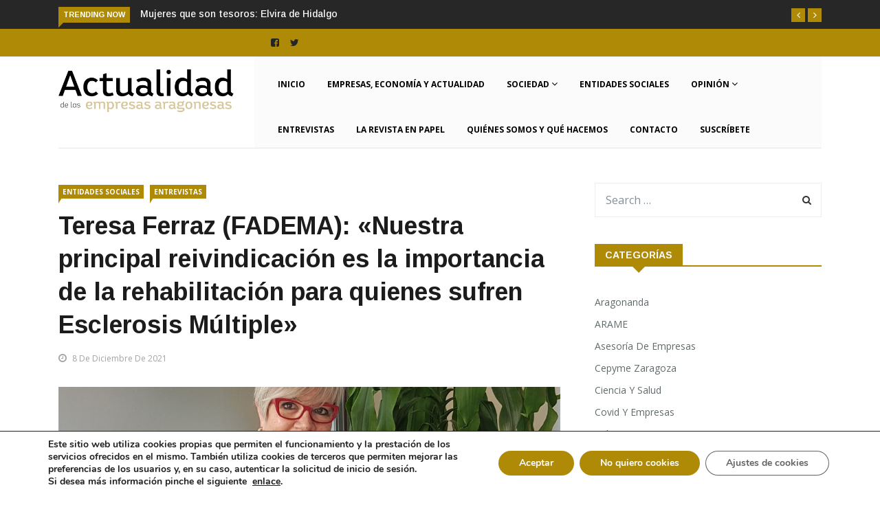

--- FILE ---
content_type: text/html; charset=UTF-8
request_url: https://www.aea.plus/2021/12/08/teresa-ferraz-fadema-nuestra-principal-reivindicacion-es-la-importancia-de-la-rehabilitacion-para-quienes-sufren-esclerosis-multiple/
body_size: 31849
content:

<!DOCTYPE html>
<html lang="es">
<head>
<meta charset="UTF-8">
<meta name="viewport" content="width=device-width">
<link rel="profile" href="http://gmpg.org/xfn/11">
<link rel="pingback" href="https://www.aea.plus/xmlrpc.php">

<!-- set faviocn-->
<meta name='robots' content='index, follow, max-image-preview:large, max-snippet:-1, max-video-preview:-1' />

<!-- Google Tag Manager for WordPress by gtm4wp.com -->
<script data-cfasync="false" data-pagespeed-no-defer>
	var gtm4wp_datalayer_name = "dataLayer";
	var dataLayer = dataLayer || [];
</script>
<!-- End Google Tag Manager for WordPress by gtm4wp.com -->
	<!-- This site is optimized with the Yoast SEO plugin v26.7 - https://yoast.com/wordpress/plugins/seo/ -->
	<title>Teresa Ferraz (FADEMA): &quot;Nuestra principal reivindicación es la importancia de la rehabilitación para quienes sufren Esclerosis Múltiple&quot; - AEA Plus</title>
<link data-rocket-preload as="style" href="https://fonts.googleapis.com/css?family=Open%2BSans%3A300%2C400%2C600%2C700%7CArimo%3A400%2C700%7COpen%20Sans%3A300%2C400%2C500%2C600%2C700%2C800%2C300italic%2C400italic%2C500italic%2C600italic%2C700italic%2C800italic%7CArimo%3A400%2C500%2C600%2C700%2C400italic%2C500italic%2C600italic%2C700italic%7COpen%20Sans%3A300italic%2C400italic%2C600italic%2C300%2C400%2C600&#038;subset=latin%2Clatin-ext&#038;display=swap" rel="preload">
<link href="https://fonts.googleapis.com/css?family=Open%2BSans%3A300%2C400%2C600%2C700%7CArimo%3A400%2C700%7COpen%20Sans%3A300%2C400%2C500%2C600%2C700%2C800%2C300italic%2C400italic%2C500italic%2C600italic%2C700italic%2C800italic%7CArimo%3A400%2C500%2C600%2C700%2C400italic%2C500italic%2C600italic%2C700italic%7COpen%20Sans%3A300italic%2C400italic%2C600italic%2C300%2C400%2C600&#038;subset=latin%2Clatin-ext&#038;display=swap" media="print" onload="this.media=&#039;all&#039;" rel="stylesheet">
<noscript data-wpr-hosted-gf-parameters=""><link rel="stylesheet" href="https://fonts.googleapis.com/css?family=Open%2BSans%3A300%2C400%2C600%2C700%7CArimo%3A400%2C700%7COpen%20Sans%3A300%2C400%2C500%2C600%2C700%2C800%2C300italic%2C400italic%2C500italic%2C600italic%2C700italic%2C800italic%7CArimo%3A400%2C500%2C600%2C700%2C400italic%2C500italic%2C600italic%2C700italic%7COpen%20Sans%3A300italic%2C400italic%2C600italic%2C300%2C400%2C600&#038;subset=latin%2Clatin-ext&#038;display=swap"></noscript>
	<link rel="canonical" href="https://www.aea.plus/2021/12/08/teresa-ferraz-fadema-nuestra-principal-reivindicacion-es-la-importancia-de-la-rehabilitacion-para-quienes-sufren-esclerosis-multiple/" />
	<meta property="og:locale" content="es_ES" />
	<meta property="og:type" content="article" />
	<meta property="og:title" content="Teresa Ferraz (FADEMA): &quot;Nuestra principal reivindicación es la importancia de la rehabilitación para quienes sufren Esclerosis Múltiple&quot; - AEA Plus" />
	<meta property="og:description" content="Teresa Ferraz Directora general de la Fundación Aragonesa de Esclerosis Múltiple (FADEMA) Son ya dos las décadas que FADEMA lleva trabajando para que las personas con Esclerosis Múltiple no vean desatendidas ninguna de sus necesidades. Con motivo de la celebración en España el Día de la Esclerosis Múltiple el 18 de diciembre, la directora general [&hellip;]" />
	<meta property="og:url" content="https://www.aea.plus/2021/12/08/teresa-ferraz-fadema-nuestra-principal-reivindicacion-es-la-importancia-de-la-rehabilitacion-para-quienes-sufren-esclerosis-multiple/" />
	<meta property="og:site_name" content="AEA Plus" />
	<meta property="article:published_time" content="2021-12-08T22:02:49+00:00" />
	<meta property="article:modified_time" content="2021-12-09T10:15:24+00:00" />
	<meta property="og:image" content="https://s3.eu-west-1.amazonaws.com/web-actualidadempresasaragonesas.gp/wp-content/uploads/2021/12/08215710/fadema-TERESA.jpg" />
	<meta property="og:image:width" content="2148" />
	<meta property="og:image:height" content="1953" />
	<meta property="og:image:type" content="image/jpeg" />
	<meta name="author" content="Actualidad Empresas Aragonesas" />
	<meta name="twitter:card" content="summary_large_image" />
	<meta name="twitter:label1" content="Escrito por" />
	<meta name="twitter:data1" content="Actualidad Empresas Aragonesas" />
	<meta name="twitter:label2" content="Tiempo de lectura" />
	<meta name="twitter:data2" content="5 minutos" />
	<script type="application/ld+json" class="yoast-schema-graph">{"@context":"https://schema.org","@graph":[{"@type":"Article","@id":"https://www.aea.plus/2021/12/08/teresa-ferraz-fadema-nuestra-principal-reivindicacion-es-la-importancia-de-la-rehabilitacion-para-quienes-sufren-esclerosis-multiple/#article","isPartOf":{"@id":"https://www.aea.plus/2021/12/08/teresa-ferraz-fadema-nuestra-principal-reivindicacion-es-la-importancia-de-la-rehabilitacion-para-quienes-sufren-esclerosis-multiple/"},"author":{"name":"Actualidad Empresas Aragonesas","@id":"https://www.aea.plus/#/schema/person/7d4005c39fc8d3267b469828e9a0c3bd"},"headline":"Teresa Ferraz (FADEMA): «Nuestra principal reivindicación es la importancia de la rehabilitación para quienes sufren Esclerosis Múltiple»","datePublished":"2021-12-08T22:02:49+00:00","dateModified":"2021-12-09T10:15:24+00:00","mainEntityOfPage":{"@id":"https://www.aea.plus/2021/12/08/teresa-ferraz-fadema-nuestra-principal-reivindicacion-es-la-importancia-de-la-rehabilitacion-para-quienes-sufren-esclerosis-multiple/"},"wordCount":1166,"commentCount":0,"image":{"@id":"https://www.aea.plus/2021/12/08/teresa-ferraz-fadema-nuestra-principal-reivindicacion-es-la-importancia-de-la-rehabilitacion-para-quienes-sufren-esclerosis-multiple/#primaryimage"},"thumbnailUrl":"https://s3.eu-west-1.amazonaws.com/web-actualidadempresasaragonesas.gp/wp-content/uploads/2021/12/08215710/fadema-TERESA.jpg","keywords":["FADEMA","Teresa Ferraz"],"articleSection":["Entidades Sociales","Entrevistas"],"inLanguage":"es"},{"@type":"WebPage","@id":"https://www.aea.plus/2021/12/08/teresa-ferraz-fadema-nuestra-principal-reivindicacion-es-la-importancia-de-la-rehabilitacion-para-quienes-sufren-esclerosis-multiple/","url":"https://www.aea.plus/2021/12/08/teresa-ferraz-fadema-nuestra-principal-reivindicacion-es-la-importancia-de-la-rehabilitacion-para-quienes-sufren-esclerosis-multiple/","name":"Teresa Ferraz (FADEMA): \"Nuestra principal reivindicación es la importancia de la rehabilitación para quienes sufren Esclerosis Múltiple\" - AEA Plus","isPartOf":{"@id":"https://www.aea.plus/#website"},"primaryImageOfPage":{"@id":"https://www.aea.plus/2021/12/08/teresa-ferraz-fadema-nuestra-principal-reivindicacion-es-la-importancia-de-la-rehabilitacion-para-quienes-sufren-esclerosis-multiple/#primaryimage"},"image":{"@id":"https://www.aea.plus/2021/12/08/teresa-ferraz-fadema-nuestra-principal-reivindicacion-es-la-importancia-de-la-rehabilitacion-para-quienes-sufren-esclerosis-multiple/#primaryimage"},"thumbnailUrl":"https://s3.eu-west-1.amazonaws.com/web-actualidadempresasaragonesas.gp/wp-content/uploads/2021/12/08215710/fadema-TERESA.jpg","datePublished":"2021-12-08T22:02:49+00:00","dateModified":"2021-12-09T10:15:24+00:00","author":{"@id":"https://www.aea.plus/#/schema/person/7d4005c39fc8d3267b469828e9a0c3bd"},"inLanguage":"es","potentialAction":[{"@type":"ReadAction","target":["https://www.aea.plus/2021/12/08/teresa-ferraz-fadema-nuestra-principal-reivindicacion-es-la-importancia-de-la-rehabilitacion-para-quienes-sufren-esclerosis-multiple/"]}]},{"@type":"ImageObject","inLanguage":"es","@id":"https://www.aea.plus/2021/12/08/teresa-ferraz-fadema-nuestra-principal-reivindicacion-es-la-importancia-de-la-rehabilitacion-para-quienes-sufren-esclerosis-multiple/#primaryimage","url":"https://s3.eu-west-1.amazonaws.com/web-actualidadempresasaragonesas.gp/wp-content/uploads/2021/12/08215710/fadema-TERESA.jpg","contentUrl":"https://s3.eu-west-1.amazonaws.com/web-actualidadempresasaragonesas.gp/wp-content/uploads/2021/12/08215710/fadema-TERESA.jpg","width":2148,"height":1953},{"@type":"WebSite","@id":"https://www.aea.plus/#website","url":"https://www.aea.plus/","name":"AEA Plus","description":"Actualidad de las empresas aragonesas","potentialAction":[{"@type":"SearchAction","target":{"@type":"EntryPoint","urlTemplate":"https://www.aea.plus/?s={search_term_string}"},"query-input":{"@type":"PropertyValueSpecification","valueRequired":true,"valueName":"search_term_string"}}],"inLanguage":"es"},{"@type":"Person","@id":"https://www.aea.plus/#/schema/person/7d4005c39fc8d3267b469828e9a0c3bd","name":"Actualidad Empresas Aragonesas","image":{"@type":"ImageObject","inLanguage":"es","@id":"https://www.aea.plus/#/schema/person/image/","url":"https://secure.gravatar.com/avatar/ef98a92bb3dfde68a920527faede3b4e3fc8e0eb125f89284ff5a67dac43586a?s=96&d=mm&r=g","contentUrl":"https://secure.gravatar.com/avatar/ef98a92bb3dfde68a920527faede3b4e3fc8e0eb125f89284ff5a67dac43586a?s=96&d=mm&r=g","caption":"Actualidad Empresas Aragonesas"},"url":"https://www.aea.plus/author/comunicacionaea-plus/"}]}</script>
	<!-- / Yoast SEO plugin. -->


<link rel='dns-prefetch' href='//platform-api.sharethis.com' />
<link rel='dns-prefetch' href='//fonts.googleapis.com' />
<link href='https://fonts.gstatic.com' crossorigin rel='preconnect' />
<link rel="alternate" type="application/rss+xml" title="AEA Plus &raquo; Feed" href="https://www.aea.plus/feed/" />
<link rel="alternate" type="application/rss+xml" title="AEA Plus &raquo; Feed de los comentarios" href="https://www.aea.plus/comments/feed/" />
<link rel="alternate" title="oEmbed (JSON)" type="application/json+oembed" href="https://www.aea.plus/wp-json/oembed/1.0/embed?url=https%3A%2F%2Fwww.aea.plus%2F2021%2F12%2F08%2Fteresa-ferraz-fadema-nuestra-principal-reivindicacion-es-la-importancia-de-la-rehabilitacion-para-quienes-sufren-esclerosis-multiple%2F" />
<link rel="alternate" title="oEmbed (XML)" type="text/xml+oembed" href="https://www.aea.plus/wp-json/oembed/1.0/embed?url=https%3A%2F%2Fwww.aea.plus%2F2021%2F12%2F08%2Fteresa-ferraz-fadema-nuestra-principal-reivindicacion-es-la-importancia-de-la-rehabilitacion-para-quienes-sufren-esclerosis-multiple%2F&#038;format=xml" />
<style id='wp-img-auto-sizes-contain-inline-css' type='text/css'>
img:is([sizes=auto i],[sizes^="auto," i]){contain-intrinsic-size:3000px 1500px}
/*# sourceURL=wp-img-auto-sizes-contain-inline-css */
</style>
<style id='wp-emoji-styles-inline-css' type='text/css'>

	img.wp-smiley, img.emoji {
		display: inline !important;
		border: none !important;
		box-shadow: none !important;
		height: 1em !important;
		width: 1em !important;
		margin: 0 0.07em !important;
		vertical-align: -0.1em !important;
		background: none !important;
		padding: 0 !important;
	}
/*# sourceURL=wp-emoji-styles-inline-css */
</style>
<style id='classic-theme-styles-inline-css' type='text/css'>
/*! This file is auto-generated */
.wp-block-button__link{color:#fff;background-color:#32373c;border-radius:9999px;box-shadow:none;text-decoration:none;padding:calc(.667em + 2px) calc(1.333em + 2px);font-size:1.125em}.wp-block-file__button{background:#32373c;color:#fff;text-decoration:none}
/*# sourceURL=/wp-includes/css/classic-themes.min.css */
</style>
<style id='global-styles-inline-css' type='text/css'>
:root{--wp--preset--aspect-ratio--square: 1;--wp--preset--aspect-ratio--4-3: 4/3;--wp--preset--aspect-ratio--3-4: 3/4;--wp--preset--aspect-ratio--3-2: 3/2;--wp--preset--aspect-ratio--2-3: 2/3;--wp--preset--aspect-ratio--16-9: 16/9;--wp--preset--aspect-ratio--9-16: 9/16;--wp--preset--color--black: #000000;--wp--preset--color--cyan-bluish-gray: #abb8c3;--wp--preset--color--white: #ffffff;--wp--preset--color--pale-pink: #f78da7;--wp--preset--color--vivid-red: #cf2e2e;--wp--preset--color--luminous-vivid-orange: #ff6900;--wp--preset--color--luminous-vivid-amber: #fcb900;--wp--preset--color--light-green-cyan: #7bdcb5;--wp--preset--color--vivid-green-cyan: #00d084;--wp--preset--color--pale-cyan-blue: #8ed1fc;--wp--preset--color--vivid-cyan-blue: #0693e3;--wp--preset--color--vivid-purple: #9b51e0;--wp--preset--gradient--vivid-cyan-blue-to-vivid-purple: linear-gradient(135deg,rgb(6,147,227) 0%,rgb(155,81,224) 100%);--wp--preset--gradient--light-green-cyan-to-vivid-green-cyan: linear-gradient(135deg,rgb(122,220,180) 0%,rgb(0,208,130) 100%);--wp--preset--gradient--luminous-vivid-amber-to-luminous-vivid-orange: linear-gradient(135deg,rgb(252,185,0) 0%,rgb(255,105,0) 100%);--wp--preset--gradient--luminous-vivid-orange-to-vivid-red: linear-gradient(135deg,rgb(255,105,0) 0%,rgb(207,46,46) 100%);--wp--preset--gradient--very-light-gray-to-cyan-bluish-gray: linear-gradient(135deg,rgb(238,238,238) 0%,rgb(169,184,195) 100%);--wp--preset--gradient--cool-to-warm-spectrum: linear-gradient(135deg,rgb(74,234,220) 0%,rgb(151,120,209) 20%,rgb(207,42,186) 40%,rgb(238,44,130) 60%,rgb(251,105,98) 80%,rgb(254,248,76) 100%);--wp--preset--gradient--blush-light-purple: linear-gradient(135deg,rgb(255,206,236) 0%,rgb(152,150,240) 100%);--wp--preset--gradient--blush-bordeaux: linear-gradient(135deg,rgb(254,205,165) 0%,rgb(254,45,45) 50%,rgb(107,0,62) 100%);--wp--preset--gradient--luminous-dusk: linear-gradient(135deg,rgb(255,203,112) 0%,rgb(199,81,192) 50%,rgb(65,88,208) 100%);--wp--preset--gradient--pale-ocean: linear-gradient(135deg,rgb(255,245,203) 0%,rgb(182,227,212) 50%,rgb(51,167,181) 100%);--wp--preset--gradient--electric-grass: linear-gradient(135deg,rgb(202,248,128) 0%,rgb(113,206,126) 100%);--wp--preset--gradient--midnight: linear-gradient(135deg,rgb(2,3,129) 0%,rgb(40,116,252) 100%);--wp--preset--font-size--small: 13px;--wp--preset--font-size--medium: 20px;--wp--preset--font-size--large: 36px;--wp--preset--font-size--x-large: 42px;--wp--preset--spacing--20: 0.44rem;--wp--preset--spacing--30: 0.67rem;--wp--preset--spacing--40: 1rem;--wp--preset--spacing--50: 1.5rem;--wp--preset--spacing--60: 2.25rem;--wp--preset--spacing--70: 3.38rem;--wp--preset--spacing--80: 5.06rem;--wp--preset--shadow--natural: 6px 6px 9px rgba(0, 0, 0, 0.2);--wp--preset--shadow--deep: 12px 12px 50px rgba(0, 0, 0, 0.4);--wp--preset--shadow--sharp: 6px 6px 0px rgba(0, 0, 0, 0.2);--wp--preset--shadow--outlined: 6px 6px 0px -3px rgb(255, 255, 255), 6px 6px rgb(0, 0, 0);--wp--preset--shadow--crisp: 6px 6px 0px rgb(0, 0, 0);}:where(.is-layout-flex){gap: 0.5em;}:where(.is-layout-grid){gap: 0.5em;}body .is-layout-flex{display: flex;}.is-layout-flex{flex-wrap: wrap;align-items: center;}.is-layout-flex > :is(*, div){margin: 0;}body .is-layout-grid{display: grid;}.is-layout-grid > :is(*, div){margin: 0;}:where(.wp-block-columns.is-layout-flex){gap: 2em;}:where(.wp-block-columns.is-layout-grid){gap: 2em;}:where(.wp-block-post-template.is-layout-flex){gap: 1.25em;}:where(.wp-block-post-template.is-layout-grid){gap: 1.25em;}.has-black-color{color: var(--wp--preset--color--black) !important;}.has-cyan-bluish-gray-color{color: var(--wp--preset--color--cyan-bluish-gray) !important;}.has-white-color{color: var(--wp--preset--color--white) !important;}.has-pale-pink-color{color: var(--wp--preset--color--pale-pink) !important;}.has-vivid-red-color{color: var(--wp--preset--color--vivid-red) !important;}.has-luminous-vivid-orange-color{color: var(--wp--preset--color--luminous-vivid-orange) !important;}.has-luminous-vivid-amber-color{color: var(--wp--preset--color--luminous-vivid-amber) !important;}.has-light-green-cyan-color{color: var(--wp--preset--color--light-green-cyan) !important;}.has-vivid-green-cyan-color{color: var(--wp--preset--color--vivid-green-cyan) !important;}.has-pale-cyan-blue-color{color: var(--wp--preset--color--pale-cyan-blue) !important;}.has-vivid-cyan-blue-color{color: var(--wp--preset--color--vivid-cyan-blue) !important;}.has-vivid-purple-color{color: var(--wp--preset--color--vivid-purple) !important;}.has-black-background-color{background-color: var(--wp--preset--color--black) !important;}.has-cyan-bluish-gray-background-color{background-color: var(--wp--preset--color--cyan-bluish-gray) !important;}.has-white-background-color{background-color: var(--wp--preset--color--white) !important;}.has-pale-pink-background-color{background-color: var(--wp--preset--color--pale-pink) !important;}.has-vivid-red-background-color{background-color: var(--wp--preset--color--vivid-red) !important;}.has-luminous-vivid-orange-background-color{background-color: var(--wp--preset--color--luminous-vivid-orange) !important;}.has-luminous-vivid-amber-background-color{background-color: var(--wp--preset--color--luminous-vivid-amber) !important;}.has-light-green-cyan-background-color{background-color: var(--wp--preset--color--light-green-cyan) !important;}.has-vivid-green-cyan-background-color{background-color: var(--wp--preset--color--vivid-green-cyan) !important;}.has-pale-cyan-blue-background-color{background-color: var(--wp--preset--color--pale-cyan-blue) !important;}.has-vivid-cyan-blue-background-color{background-color: var(--wp--preset--color--vivid-cyan-blue) !important;}.has-vivid-purple-background-color{background-color: var(--wp--preset--color--vivid-purple) !important;}.has-black-border-color{border-color: var(--wp--preset--color--black) !important;}.has-cyan-bluish-gray-border-color{border-color: var(--wp--preset--color--cyan-bluish-gray) !important;}.has-white-border-color{border-color: var(--wp--preset--color--white) !important;}.has-pale-pink-border-color{border-color: var(--wp--preset--color--pale-pink) !important;}.has-vivid-red-border-color{border-color: var(--wp--preset--color--vivid-red) !important;}.has-luminous-vivid-orange-border-color{border-color: var(--wp--preset--color--luminous-vivid-orange) !important;}.has-luminous-vivid-amber-border-color{border-color: var(--wp--preset--color--luminous-vivid-amber) !important;}.has-light-green-cyan-border-color{border-color: var(--wp--preset--color--light-green-cyan) !important;}.has-vivid-green-cyan-border-color{border-color: var(--wp--preset--color--vivid-green-cyan) !important;}.has-pale-cyan-blue-border-color{border-color: var(--wp--preset--color--pale-cyan-blue) !important;}.has-vivid-cyan-blue-border-color{border-color: var(--wp--preset--color--vivid-cyan-blue) !important;}.has-vivid-purple-border-color{border-color: var(--wp--preset--color--vivid-purple) !important;}.has-vivid-cyan-blue-to-vivid-purple-gradient-background{background: var(--wp--preset--gradient--vivid-cyan-blue-to-vivid-purple) !important;}.has-light-green-cyan-to-vivid-green-cyan-gradient-background{background: var(--wp--preset--gradient--light-green-cyan-to-vivid-green-cyan) !important;}.has-luminous-vivid-amber-to-luminous-vivid-orange-gradient-background{background: var(--wp--preset--gradient--luminous-vivid-amber-to-luminous-vivid-orange) !important;}.has-luminous-vivid-orange-to-vivid-red-gradient-background{background: var(--wp--preset--gradient--luminous-vivid-orange-to-vivid-red) !important;}.has-very-light-gray-to-cyan-bluish-gray-gradient-background{background: var(--wp--preset--gradient--very-light-gray-to-cyan-bluish-gray) !important;}.has-cool-to-warm-spectrum-gradient-background{background: var(--wp--preset--gradient--cool-to-warm-spectrum) !important;}.has-blush-light-purple-gradient-background{background: var(--wp--preset--gradient--blush-light-purple) !important;}.has-blush-bordeaux-gradient-background{background: var(--wp--preset--gradient--blush-bordeaux) !important;}.has-luminous-dusk-gradient-background{background: var(--wp--preset--gradient--luminous-dusk) !important;}.has-pale-ocean-gradient-background{background: var(--wp--preset--gradient--pale-ocean) !important;}.has-electric-grass-gradient-background{background: var(--wp--preset--gradient--electric-grass) !important;}.has-midnight-gradient-background{background: var(--wp--preset--gradient--midnight) !important;}.has-small-font-size{font-size: var(--wp--preset--font-size--small) !important;}.has-medium-font-size{font-size: var(--wp--preset--font-size--medium) !important;}.has-large-font-size{font-size: var(--wp--preset--font-size--large) !important;}.has-x-large-font-size{font-size: var(--wp--preset--font-size--x-large) !important;}
:where(.wp-block-post-template.is-layout-flex){gap: 1.25em;}:where(.wp-block-post-template.is-layout-grid){gap: 1.25em;}
:where(.wp-block-term-template.is-layout-flex){gap: 1.25em;}:where(.wp-block-term-template.is-layout-grid){gap: 1.25em;}
:where(.wp-block-columns.is-layout-flex){gap: 2em;}:where(.wp-block-columns.is-layout-grid){gap: 2em;}
:root :where(.wp-block-pullquote){font-size: 1.5em;line-height: 1.6;}
/*# sourceURL=global-styles-inline-css */
</style>
<link data-minify="1" rel='stylesheet' id='fontawesome-five-css-css' href='https://www.aea.plus/wp-content/cache/min/1/wp-content/plugins/accesspress-social-counter/css/fontawesome-all.css?ver=1768529600' type='text/css' media='all' />
<link data-minify="1" rel='stylesheet' id='apsc-frontend-css-css' href='https://www.aea.plus/wp-content/cache/min/1/wp-content/plugins/accesspress-social-counter/css/frontend.css?ver=1768529600' type='text/css' media='all' />
<link data-minify="1" rel='stylesheet' id='dashicons-css' href='https://www.aea.plus/wp-content/cache/min/1/wp-includes/css/dashicons.min.css?ver=1768529600' type='text/css' media='all' />
<link data-minify="1" rel='stylesheet' id='wpmm_fontawesome_css-css' href='https://www.aea.plus/wp-content/cache/min/1/wp-content/plugins/wp-megamenu/assets/font-awesome-4.7.0/css/font-awesome.min.css?ver=1768529600' type='text/css' media='all' />
<link data-minify="1" rel='stylesheet' id='wpmm_icofont_css-css' href='https://www.aea.plus/wp-content/cache/min/1/wp-content/plugins/wp-megamenu/assets/icofont/icofont.min.css?ver=1768529600' type='text/css' media='all' />
<link data-minify="1" rel='stylesheet' id='wpmm_css-css' href='https://www.aea.plus/wp-content/cache/min/1/wp-content/plugins/wp-megamenu/assets/css/wpmm.css?ver=1768529600' type='text/css' media='all' />
<link data-minify="1" rel='stylesheet' id='wp_megamenu_generated_css-css' href='https://www.aea.plus/wp-content/cache/min/1/wp-content/uploads/wp-megamenu/wp-megamenu.css?ver=1768529600' type='text/css' media='all' />
<link data-minify="1" rel='stylesheet' id='featuresbox_css-css' href='https://www.aea.plus/wp-content/cache/min/1/wp-content/plugins/wp-megamenu/addons/wpmm-featuresbox/wpmm-featuresbox.css?ver=1768529600' type='text/css' media='all' />
<link data-minify="1" rel='stylesheet' id='postgrid_css-css' href='https://www.aea.plus/wp-content/cache/min/1/wp-content/plugins/wp-megamenu/addons/wpmm-gridpost/wpmm-gridpost.css?ver=1768529600' type='text/css' media='all' />
<link data-minify="1" rel='stylesheet' id='contact-form-7-css' href='https://www.aea.plus/wp-content/cache/min/1/wp-content/plugins/contact-form-7/includes/css/styles.css?ver=1768529600' type='text/css' media='all' />
<link data-minify="1" rel='stylesheet' id='wpcf7-redirect-script-frontend-css' href='https://www.aea.plus/wp-content/cache/min/1/wp-content/plugins/wpcf7-redirect/build/assets/frontend-script.css?ver=1768529600' type='text/css' media='all' />

<link rel='stylesheet' id='bootstrap-css' href='https://www.aea.plus/wp-content/themes/news247/css/bootstrap.min.css?ver=all' type='text/css' media='all' />
<link data-minify="1" rel='stylesheet' id='font-awesome-css' href='https://www.aea.plus/wp-content/cache/min/1/wp-content/plugins/elementor/assets/lib/font-awesome/css/font-awesome.min.css?ver=1768529600' type='text/css' media='all' />
<link data-minify="1" rel='stylesheet' id='news247-wp-css' href='https://www.aea.plus/wp-content/cache/min/1/wp-content/themes/news247/css/bootstrap-wp.css?ver=1768529600' type='text/css' media='all' />
<link data-minify="1" rel='stylesheet' id='magnific-popup-css' href='https://www.aea.plus/wp-content/cache/min/1/wp-content/themes/news247/css/magnific-popup.css?ver=1768529600' type='text/css' media='all' />
<link data-minify="1" rel='stylesheet' id='owl.theme.default-css' href='https://www.aea.plus/wp-content/cache/min/1/wp-content/themes/news247/css/owl.theme.default.css?ver=1768529600' type='text/css' media='all' />
<link data-minify="1" rel='stylesheet' id='lightbox-css' href='https://www.aea.plus/wp-content/cache/min/1/wp-content/themes/news247/css/lightbox.css?ver=1768529600' type='text/css' media='all' />
<link data-minify="1" rel='stylesheet' id='news247-style-css' href='https://www.aea.plus/wp-content/cache/min/1/wp-content/themes/news247-child/style.css?ver=1768529600' type='text/css' media='all' />
<style id='news247-style-inline-css' type='text/css'>
.thw-menubar-wrap.sticky-header {padding:0;  z-index: 99999;position: fixed;
          width: 100%;top: 0;-webkit-backface-visibility: hidden;box-shadow: 0 1px 5px rgba(0, 0, 0, 0.1);-webkit-box-shadow: 0 1px 5px rgba(0, 0, 0, 0.1);}.admin-bar .thw-menubar-wrap.sticky-header {top: 32px;}.site-nav-inner{text-align:right;}.logo-header-inner{text-align:left;}a, a:visited, a:focus,.topbar .top-menu li a:hover,
                ul.main-menu>li:hover>a,
                ul.main-menu li ul li:hover > a,.navbar-header .navbar-toggle .menu-text:hover,
                .nav-solid ul.navbar-nav > li:hover > a, .nav-solid ul.navbar-nav > li.active > a,
                .blog-entry-footer a:hover,.blog-share-button ul li a:hover,.copyright-info i,
                .widget ul.nav>li>a:hover,.post-meta span i,.more-link:hover, .social-icons a:hover,
                .entry-header .page-title a:hover,.post-navigation span:hover,.post-navigation h3:hover,
                .authors-social a:hover,.related-item-content .border-overlay-content .post-cat a,
                .related-post .entry-title a:hover,.related-post .post-cat a:hover,
                .recent-posts .post-info .entry-title a:hover,
                .sidebar .widget_categories ul.nav  li:hover a,.sidebar .widget_archive ul li:hover a,
                .sidebar .widget_pages  ul li:hover a,.sidebar .widget_meta  ul li:hover a,
                .sidebar .widget_recent_comments  ul li:hover a,.sidebar .widget_recent_entries  ul li:hover a,
                .border-overlay-content .entry-title a:hover,
                .border-overlay-content .post-cat a:hover,.slider-content .post-cat a:hover,
                .slider-content .entry-title a:hover,.top-social li a:hover,
                .header .top-social li a:hover,.blog-header h2.page-title a:hover,
                a.more-link,.entry-meta .entry-meta-list i,.entry-comment a:hover,
                .social-button li a:hover,.nav-search:hover,.promo-center-content h3:hover a,
                .entry-post-meta .publish-date a:hover,
                #responsive-menu ul li a:hover,.owl-theme .owl-nav .owl-prev,.owl-theme .owl-nav .owl-next,
                .box-slider-meta .comment a:hover,.box-slider-meta .author a:hover,
                .most-meta-category a,.most-view-item-content .entry-title a:hover,
                .editor-meta-category a:hover,.ediotr-grid-content .entry-title a:hover,
                .editor-box-meta .author a:hover,.entry-blog .entry-post-title a:hover,
                .entry-post-footer-wrap a.readmore-blog:hover,

                .woocommerce ul.products li.product .woocommerce-loop-product__title:hover,

                .entry-post-footer-wrap span a:hover,.recent-posts-widget .post-info .entry-title a:hover,
                .recent-posts-widget .post-info .post-title a:hover,
                .editor-item-content-info h4 a:hover,ul.main-menu li > ul li.current-menu-parent > a,
                ul.main-menu > li.current-menu-ancestor > a,.footerbottom-widget .social-button-widget li a i:hover,
                .post-block-style .post-title a:hover,#wp-megamenu-primary > .wpmm-nav-wrap ul.wp-megamenu > li ul.wp-megamenu-sub-menu li
                .wpmm-vertical-tabs-nav ul li.active a,.topbar-nav li a:hover,
                .trending-bar.tickerbelowmenu .post-title a:hover{ color:#AF8A06; }.category-meta-bg a:hover:before{ border-top-color:#AF8A06; }#wp-megamenu-primary > .wpmm-nav-wrap .wp-megamenu >li > ul.wp-megamenu-sub-menu li.wpmm-type-widget > a:after{ border-bottom: 2px solid #AF8A06; }#header-trigger:hover .icon-bar,
                .thw-offcanvas .nano > .nano-pane > .nano-slider,
                .navbar-header .navbar-toggle:hover .icon-bar,
                .sidebar .widget-title:before,
                .widget.widget_tag_cloud .tagcloud a:hover,.btn-newsletter input[type=submit],
                .slider-content.boxed .post-cat a,.slider-content.boxed .post-cat:before,
                .box-slider .owl-nav > div:hover,.owl-merge .owl-nav > div:hover,
                .column-slider .owl-nav > div:hover,.post-meta-category a,
                .home_page5 .main-content-inner .post-layout .post-meta-category a:hover,
                .entry-image .quote-link,
                .btn-primary,a.btn-primary,.myblog-newsltter input[type=submit],
                button, input[type=button], input[type=reset], input[type=submit],
                .wpcf7-form-control.wpcf7-submit,.paging-navigation .post-nav li>a,
                .paging-navigation .post-nav  li>span,.slider-layout-cats a:hover,
                .box-slider.owl-theme .owl-dots .owl-dot span,
                .slider-layout3-item-inner .slider-layout3-btn a:hover,.comment-navigation .nav-previous a,
                .comment-navigation .nav-next a,.blog-entry-summary .page-links span,
                .post-pagination ul li a:hover,.post-pagination ul li span.current,#post-loading-button:hover,
                .latest-cats.random-clor-cats a,#post-loading-button,.owl-theme .owl-nav .owl-prev:hover,.owl-theme .owl-nav .owl-next:hover,
                .owl-theme .owl-dots .owl-dot.active span, .owl-theme .owl-dots .owl-dot:hover span,
                .search-newsletter .newsletter-subscribe a:hover,.footer-widget .widget-title:after,
                .meta-category.feature-cats a,.editor-item-content .most-meta-category a,
                .sidebar .widget-title:after,.category-meta-bg a:hover,

                    .woocommerce ul.products li.product .button,.woocommerce ul.products li.product .added_to_cart,
                    .woocommerce nav.woocommerce-pagination ul li a:focus, .woocommerce nav.woocommerce-pagination ul li a:hover, .woocommerce nav.woocommerce-pagination ul li span.current,
                    .woocommerce #respond input#submit.alt, .woocommerce a.button.alt, .woocommerce button.button.alt, .woocommerce input.button.alt,
                    .woocommerce #respond input#submit, .woocommerce a.button, .woocommerce button.button, .woocommerce input.button,

                    .entry-content a.readmore-blog,.ts-common-nav,.tp-control a,
                    .recent-posts-widget .posts-thumb .category-meta-bg a:hover,
.recent-posts-widget .post-info-full .category-meta-bg a:hover,
.single-entry-blog3 .category-meta-bg a:hover,.trending-title,.pb-common-nav:hover,.ps-common-nav:hover,
.menubelow.menudarkstyle #wp-megamenu-primary > .wpmm-nav-wrap ul.wp-megamenu > li.current-menu-ancestor,
.menubelow.menudarkstyle #wp-megamenu-primary > .wpmm-nav-wrap ul.wp-megamenu > li:hover,
.menu-menuwithlogodark #wp-megamenu-primary >
.wpmm-nav-wrap ul.wp-megamenu > li.current-menu-ancestor > a,
.menu-menuwithlogodark #wp-megamenu-primary >
.wpmm-nav-wrap ul.wp-megamenu > li:hover > a,#back-to-top .btn.btn-primary:hover,blockquote:before{ background-color:#AF8A06; }.latest-course-control a:hover,
                a.slider-layout-btn:hover,.slider-layout3-item-inner .slider-layout3-btn a:hover { border-color:#AF8A06; }.menubelow .thw-menubar > .row,
                .thw-menubar-wrap.menuabove{border-top:  3px solid #AF8A06; }.trending-title:before{border-top:  7px solid #AF8A06; }#home-search{border-top: 2px solid #AF8A06; }ul.main-menu>li:hover>a:before,ul.main-menu>li.current-menu-item>a:before,
                #wp-megamenu-primary > .wpmm-nav-wrap ul.wp-megamenu > li.current-menu-ancestor > a:before,
                #wp-megamenu-primary > .wpmm-nav-wrap ul.wp-megamenu > li.current-menu-item > a:before,
                #wp-megamenu-primary > .wpmm-nav-wrap ul.wp-megamenu > li:hover > a:before{border-color: #AF8A06; }a:hover,a.more-link,.most-meta-category a:hover{ color:#AF8A06; }.form-submit .btn.btn-primary:hover,.post-meta-category a:hover,
              a.btn-primary:hover,.btn-primary:hover,.myblog-newsltter input[type=submit]:hover,
                button, input[type=button]:hover, input[type=reset]:hover,
                input[type=submit]:hover,.wpcf7-form-control.wpcf7-submit:hover,
                .paging-navigation .post-nav li>a:hover, .paging-navigation .post-nav  li>span:hover,
                .comment-navigation .nav-previous a:hover,
                .comment-navigation .nav-next a:hover,
                #post-loading-button:hover,.latest-cats.random-clor-cats a:hover,
                .meta-category.feature-cats a:hover,.editor-item-content .most-meta-category a:hover,
                .category-meta-bg a:hover,

                            .woocommerce ul.products li.product .button:hover,
                    .woocommerce ul.products li.product .added_to_cart:hover,
                    .woocommerce #respond input#submit.alt:hover, .woocommerce a.button.alt:hover, .woocommerce button.button.alt:hover, .woocommerce input.button.alt:hover,
                    .woocommerce #respond input#submit:hover, .woocommerce a.button:hover, .woocommerce button.button:hover, .woocommerce input.button:hover,

                    .entry-content a.readmore-blog:hover,.ts-common-nav:hover,.tp-control a:hover{ background-color:#AF8A06; }.thw-menubar-wrap{ background:#AF8A06; }.tsnews-date, .top-menu li a,.social-button li a{ color:#A3A3A3; }.top-menu li a:hover,.social-button li a:hover{ color:#FFFFFF; }ul.main-menu>li>a,.thw-menubar .social-button li a,.thw-menubar .nav-search{ color:#1C1C1C; }ul.main-menu>li>a:hover,ul.main-menu > li.current-menu-item >a,
                ul.main-menu>li.current-menu-parent>a{ color:#AF8A06; }ul.main-menu li ul li a{ color:#AF8A06; }ul.main-menu li ul li a:hover,ul.main-menu li ul li.current-menu-item > a{ color:#AF8A06; }.footer-column{ background:#1C1C1C; }.footer-column, .footer-column a, .footer-column .widget ul.nav>li>a,
                .footer-widget .recent-posts .post-info .entry-title a,.footer-widget .recent-posts-widget .post-info .entry-title a,
                .footer-widget .recent-posts-widget .post-meta time{ color:#969696; }.footer-widget .widget-title, .footerbottom-widget .widget-title{ color:#FFFFFF; }.footer-column a:hover, .footer-column .widget ul.nav>li>a:hover,
                .footer-widget .recent-posts .post-info .entry-title a:hover,.footer-widget .recent-posts-widget .post-info .entry-title a:hover{ color:#EC0000; }.copyright{ background:#000000; }.copyright, .footer-nav li a { color:#FFFFFF; }.copyright a:hover, .footer-nav li a:hover { color:#AF8A06; }
/*# sourceURL=news247-style-inline-css */
</style>
<link data-minify="1" rel='stylesheet' id='news247-responsive-css' href='https://www.aea.plus/wp-content/cache/min/1/wp-content/themes/news247/css/responsive.css?ver=1768529600' type='text/css' media='all' />
<link data-minify="1" rel='stylesheet' id='news247-gutenberg-editor-styles-css' href='https://www.aea.plus/wp-content/cache/min/1/wp-content/themes/news247/css/gutenberg-custom.css?ver=1768529600' type='text/css' media='all' />
<link data-minify="1" rel='stylesheet' id='dflip-style-css' href='https://www.aea.plus/wp-content/cache/min/1/wp-content/plugins/3d-flipbook-dflip-lite/assets/css/dflip.min.css?ver=1768529600' type='text/css' media='all' />
<link data-minify="1" rel='stylesheet' id='heateor_sss_frontend_css-css' href='https://www.aea.plus/wp-content/cache/min/1/wp-content/plugins/sassy-social-share/public/css/sassy-social-share-public.css?ver=1768529600' type='text/css' media='all' />
<style id='heateor_sss_frontend_css-inline-css' type='text/css'>
.heateor_sss_button_instagram span.heateor_sss_svg,a.heateor_sss_instagram span.heateor_sss_svg{background:radial-gradient(circle at 30% 107%,#fdf497 0,#fdf497 5%,#fd5949 45%,#d6249f 60%,#285aeb 90%)}.heateor_sss_horizontal_sharing .heateor_sss_svg,.heateor_sss_standard_follow_icons_container .heateor_sss_svg{color:#fff;border-width:0px;border-style:solid;border-color:transparent}.heateor_sss_horizontal_sharing .heateorSssTCBackground{color:#666}.heateor_sss_horizontal_sharing span.heateor_sss_svg:hover,.heateor_sss_standard_follow_icons_container span.heateor_sss_svg:hover{border-color:transparent;}.heateor_sss_vertical_sharing span.heateor_sss_svg,.heateor_sss_floating_follow_icons_container span.heateor_sss_svg{color:#fff;border-width:0px;border-style:solid;border-color:transparent;}.heateor_sss_vertical_sharing .heateorSssTCBackground{color:#666;}.heateor_sss_vertical_sharing span.heateor_sss_svg:hover,.heateor_sss_floating_follow_icons_container span.heateor_sss_svg:hover{border-color:transparent;}@media screen and (max-width:783px) {.heateor_sss_vertical_sharing{display:none!important}}
/*# sourceURL=heateor_sss_frontend_css-inline-css */
</style>
<link data-minify="1" rel='stylesheet' id='elementor-icons-css' href='https://www.aea.plus/wp-content/cache/min/1/wp-content/plugins/elementor/assets/lib/eicons/css/elementor-icons.min.css?ver=1768529631' type='text/css' media='all' />
<link rel='stylesheet' id='elementor-frontend-css' href='https://www.aea.plus/wp-content/plugins/elementor/assets/css/frontend.min.css?ver=3.34.1' type='text/css' media='all' />
<link rel='stylesheet' id='elementor-post-12-css' href='https://www.aea.plus/wp-content/uploads/elementor/css/post-12.css?ver=1768529624' type='text/css' media='all' />
<link data-minify="1" rel='stylesheet' id='font-awesome-5-all-css' href='https://www.aea.plus/wp-content/cache/min/1/wp-content/plugins/elementor/assets/lib/font-awesome/css/all.min.css?ver=1768529631' type='text/css' media='all' />
<link rel='stylesheet' id='font-awesome-4-shim-css' href='https://www.aea.plus/wp-content/plugins/elementor/assets/lib/font-awesome/css/v4-shims.min.css?ver=3.34.1' type='text/css' media='all' />
<link rel='stylesheet' id='widget-heading-css' href='https://www.aea.plus/wp-content/plugins/elementor/assets/css/widget-heading.min.css?ver=3.34.1' type='text/css' media='all' />
<link rel='stylesheet' id='elementor-post-13426-css' href='https://www.aea.plus/wp-content/uploads/elementor/css/post-13426.css?ver=1768651238' type='text/css' media='all' />
<link rel='stylesheet' id='eael-general-css' href='https://www.aea.plus/wp-content/plugins/essential-addons-for-elementor-lite/assets/front-end/css/view/general.min.css?ver=6.5.7' type='text/css' media='all' />
<link data-minify="1" rel='stylesheet' id='parent-style-css' href='https://www.aea.plus/wp-content/cache/min/1/wp-content/themes/news247/style.css?ver=1768529600' type='text/css' media='all' />
<noscript></noscript><link data-minify="1" rel='stylesheet' id='moove_gdpr_frontend-css' href='https://www.aea.plus/wp-content/cache/min/1/wp-content/plugins/gdpr-cookie-compliance/dist/styles/gdpr-main.css?ver=1768529600' type='text/css' media='all' />
<style id='moove_gdpr_frontend-inline-css' type='text/css'>
#moove_gdpr_cookie_modal,#moove_gdpr_cookie_info_bar,.gdpr_cookie_settings_shortcode_content{font-family:&#039;Nunito&#039;,sans-serif}#moove_gdpr_save_popup_settings_button{background-color:#373737;color:#fff}#moove_gdpr_save_popup_settings_button:hover{background-color:#000}#moove_gdpr_cookie_info_bar .moove-gdpr-info-bar-container .moove-gdpr-info-bar-content a.mgbutton,#moove_gdpr_cookie_info_bar .moove-gdpr-info-bar-container .moove-gdpr-info-bar-content button.mgbutton{background-color:#af8a06}#moove_gdpr_cookie_modal .moove-gdpr-modal-content .moove-gdpr-modal-footer-content .moove-gdpr-button-holder a.mgbutton,#moove_gdpr_cookie_modal .moove-gdpr-modal-content .moove-gdpr-modal-footer-content .moove-gdpr-button-holder button.mgbutton,.gdpr_cookie_settings_shortcode_content .gdpr-shr-button.button-green{background-color:#af8a06;border-color:#af8a06}#moove_gdpr_cookie_modal .moove-gdpr-modal-content .moove-gdpr-modal-footer-content .moove-gdpr-button-holder a.mgbutton:hover,#moove_gdpr_cookie_modal .moove-gdpr-modal-content .moove-gdpr-modal-footer-content .moove-gdpr-button-holder button.mgbutton:hover,.gdpr_cookie_settings_shortcode_content .gdpr-shr-button.button-green:hover{background-color:#fff;color:#af8a06}#moove_gdpr_cookie_modal .moove-gdpr-modal-content .moove-gdpr-modal-close i,#moove_gdpr_cookie_modal .moove-gdpr-modal-content .moove-gdpr-modal-close span.gdpr-icon{background-color:#af8a06;border:1px solid #af8a06}#moove_gdpr_cookie_info_bar span.moove-gdpr-infobar-allow-all.focus-g,#moove_gdpr_cookie_info_bar span.moove-gdpr-infobar-allow-all:focus,#moove_gdpr_cookie_info_bar button.moove-gdpr-infobar-allow-all.focus-g,#moove_gdpr_cookie_info_bar button.moove-gdpr-infobar-allow-all:focus,#moove_gdpr_cookie_info_bar span.moove-gdpr-infobar-reject-btn.focus-g,#moove_gdpr_cookie_info_bar span.moove-gdpr-infobar-reject-btn:focus,#moove_gdpr_cookie_info_bar button.moove-gdpr-infobar-reject-btn.focus-g,#moove_gdpr_cookie_info_bar button.moove-gdpr-infobar-reject-btn:focus,#moove_gdpr_cookie_info_bar span.change-settings-button.focus-g,#moove_gdpr_cookie_info_bar span.change-settings-button:focus,#moove_gdpr_cookie_info_bar button.change-settings-button.focus-g,#moove_gdpr_cookie_info_bar button.change-settings-button:focus{-webkit-box-shadow:0 0 1px 3px #af8a06;-moz-box-shadow:0 0 1px 3px #af8a06;box-shadow:0 0 1px 3px #af8a06}#moove_gdpr_cookie_modal .moove-gdpr-modal-content .moove-gdpr-modal-close i:hover,#moove_gdpr_cookie_modal .moove-gdpr-modal-content .moove-gdpr-modal-close span.gdpr-icon:hover,#moove_gdpr_cookie_info_bar span[data-href]>u.change-settings-button{color:#af8a06}#moove_gdpr_cookie_modal .moove-gdpr-modal-content .moove-gdpr-modal-left-content #moove-gdpr-menu li.menu-item-selected a span.gdpr-icon,#moove_gdpr_cookie_modal .moove-gdpr-modal-content .moove-gdpr-modal-left-content #moove-gdpr-menu li.menu-item-selected button span.gdpr-icon{color:inherit}#moove_gdpr_cookie_modal .moove-gdpr-modal-content .moove-gdpr-modal-left-content #moove-gdpr-menu li a span.gdpr-icon,#moove_gdpr_cookie_modal .moove-gdpr-modal-content .moove-gdpr-modal-left-content #moove-gdpr-menu li button span.gdpr-icon{color:inherit}#moove_gdpr_cookie_modal .gdpr-acc-link{line-height:0;font-size:0;color:transparent;position:absolute}#moove_gdpr_cookie_modal .moove-gdpr-modal-content .moove-gdpr-modal-close:hover i,#moove_gdpr_cookie_modal .moove-gdpr-modal-content .moove-gdpr-modal-left-content #moove-gdpr-menu li a,#moove_gdpr_cookie_modal .moove-gdpr-modal-content .moove-gdpr-modal-left-content #moove-gdpr-menu li button,#moove_gdpr_cookie_modal .moove-gdpr-modal-content .moove-gdpr-modal-left-content #moove-gdpr-menu li button i,#moove_gdpr_cookie_modal .moove-gdpr-modal-content .moove-gdpr-modal-left-content #moove-gdpr-menu li a i,#moove_gdpr_cookie_modal .moove-gdpr-modal-content .moove-gdpr-tab-main .moove-gdpr-tab-main-content a:hover,#moove_gdpr_cookie_info_bar.moove-gdpr-dark-scheme .moove-gdpr-info-bar-container .moove-gdpr-info-bar-content a.mgbutton:hover,#moove_gdpr_cookie_info_bar.moove-gdpr-dark-scheme .moove-gdpr-info-bar-container .moove-gdpr-info-bar-content button.mgbutton:hover,#moove_gdpr_cookie_info_bar.moove-gdpr-dark-scheme .moove-gdpr-info-bar-container .moove-gdpr-info-bar-content a:hover,#moove_gdpr_cookie_info_bar.moove-gdpr-dark-scheme .moove-gdpr-info-bar-container .moove-gdpr-info-bar-content button:hover,#moove_gdpr_cookie_info_bar.moove-gdpr-dark-scheme .moove-gdpr-info-bar-container .moove-gdpr-info-bar-content span.change-settings-button:hover,#moove_gdpr_cookie_info_bar.moove-gdpr-dark-scheme .moove-gdpr-info-bar-container .moove-gdpr-info-bar-content button.change-settings-button:hover,#moove_gdpr_cookie_info_bar.moove-gdpr-dark-scheme .moove-gdpr-info-bar-container .moove-gdpr-info-bar-content u.change-settings-button:hover,#moove_gdpr_cookie_info_bar span[data-href]>u.change-settings-button,#moove_gdpr_cookie_info_bar.moove-gdpr-dark-scheme .moove-gdpr-info-bar-container .moove-gdpr-info-bar-content a.mgbutton.focus-g,#moove_gdpr_cookie_info_bar.moove-gdpr-dark-scheme .moove-gdpr-info-bar-container .moove-gdpr-info-bar-content button.mgbutton.focus-g,#moove_gdpr_cookie_info_bar.moove-gdpr-dark-scheme .moove-gdpr-info-bar-container .moove-gdpr-info-bar-content a.focus-g,#moove_gdpr_cookie_info_bar.moove-gdpr-dark-scheme .moove-gdpr-info-bar-container .moove-gdpr-info-bar-content button.focus-g,#moove_gdpr_cookie_info_bar.moove-gdpr-dark-scheme .moove-gdpr-info-bar-container .moove-gdpr-info-bar-content a.mgbutton:focus,#moove_gdpr_cookie_info_bar.moove-gdpr-dark-scheme .moove-gdpr-info-bar-container .moove-gdpr-info-bar-content button.mgbutton:focus,#moove_gdpr_cookie_info_bar.moove-gdpr-dark-scheme .moove-gdpr-info-bar-container .moove-gdpr-info-bar-content a:focus,#moove_gdpr_cookie_info_bar.moove-gdpr-dark-scheme .moove-gdpr-info-bar-container .moove-gdpr-info-bar-content button:focus,#moove_gdpr_cookie_info_bar.moove-gdpr-dark-scheme .moove-gdpr-info-bar-container .moove-gdpr-info-bar-content span.change-settings-button.focus-g,span.change-settings-button:focus,button.change-settings-button.focus-g,button.change-settings-button:focus,#moove_gdpr_cookie_info_bar.moove-gdpr-dark-scheme .moove-gdpr-info-bar-container .moove-gdpr-info-bar-content u.change-settings-button.focus-g,#moove_gdpr_cookie_info_bar.moove-gdpr-dark-scheme .moove-gdpr-info-bar-container .moove-gdpr-info-bar-content u.change-settings-button:focus{color:#af8a06}#moove_gdpr_cookie_modal .moove-gdpr-branding.focus-g span,#moove_gdpr_cookie_modal .moove-gdpr-modal-content .moove-gdpr-tab-main a.focus-g,#moove_gdpr_cookie_modal .moove-gdpr-modal-content .moove-gdpr-tab-main .gdpr-cd-details-toggle.focus-g{color:#af8a06}#moove_gdpr_cookie_modal.gdpr_lightbox-hide{display:none}
/*# sourceURL=moove_gdpr_frontend-inline-css */
</style>

<link data-minify="1" rel='stylesheet' id='elementor-gf-local-roboto-css' href='https://www.aea.plus/wp-content/cache/min/1/wp-content/uploads/elementor/google-fonts/css/roboto.css?ver=1768529631' type='text/css' media='all' />
<link data-minify="1" rel='stylesheet' id='elementor-gf-local-robotoslab-css' href='https://www.aea.plus/wp-content/cache/min/1/wp-content/uploads/elementor/google-fonts/css/robotoslab.css?ver=1768529631' type='text/css' media='all' />
<script type="text/javascript" src="https://www.aea.plus/wp-includes/js/jquery/jquery.min.js?ver=3.7.1" id="jquery-core-js"></script>
<script type="text/javascript" src="https://www.aea.plus/wp-includes/js/jquery/jquery-migrate.min.js?ver=3.4.1" id="jquery-migrate-js"></script>
<script data-minify="1" type="text/javascript" src="https://www.aea.plus/wp-content/cache/min/1/wp-content/plugins/wp-megamenu/addons/wpmm-featuresbox/wpmm-featuresbox.js?ver=1746705551" id="featuresbox-style-js"></script>
<script type="text/javascript" id="postgrid-style-js-extra">
/* <![CDATA[ */
var postgrid_ajax_load = {"ajax_url":"https://www.aea.plus/wp-admin/admin-ajax.php","redirecturl":"https://www.aea.plus/"};
//# sourceURL=postgrid-style-js-extra
/* ]]> */
</script>
<script data-minify="1" type="text/javascript" src="https://www.aea.plus/wp-content/cache/min/1/wp-content/plugins/wp-megamenu/addons/wpmm-gridpost/wpmm-gridpost.js?ver=1746705551" id="postgrid-style-js"></script>
<script type="text/javascript" src="https://www.aea.plus/wp-content/themes/news247/js/popper.min.js?ver=1" id="popper-js"></script>
<script data-minify="1" type="text/javascript" src="https://www.aea.plus/wp-content/cache/min/1/wp-content/themes/news247/js/bootstrap-wp.js?ver=1746705551" id="bootstrapwp-js"></script>
<script type="text/javascript" id="news247-custom-js-extra">
/* <![CDATA[ */
var news247_ajax = {"ajax_url":"https://www.aea.plus/wp-admin/admin-ajax.php"};
//# sourceURL=news247-custom-js-extra
/* ]]> */
</script>
<script data-minify="1" type="text/javascript" src="https://www.aea.plus/wp-content/cache/min/1/wp-content/themes/news247/js/custom.js?ver=1746705551" id="news247-custom-js"></script>
<script data-minify="1" type="text/javascript" src="https://www.aea.plus/wp-content/cache/min/1/js/sharethis.js?ver=1746705551" id="sharethis-js"></script>
<script type="text/javascript" src="https://www.aea.plus/wp-content/plugins/elementor/assets/lib/font-awesome/js/v4-shims.min.js?ver=3.34.1" id="font-awesome-4-shim-js"></script>
<link rel="https://api.w.org/" href="https://www.aea.plus/wp-json/" /><link rel="alternate" title="JSON" type="application/json" href="https://www.aea.plus/wp-json/wp/v2/posts/13426" /><link rel="EditURI" type="application/rsd+xml" title="RSD" href="https://www.aea.plus/xmlrpc.php?rsd" />
<meta name="generator" content="WordPress 6.9" />
<link rel='shortlink' href='https://www.aea.plus/?p=13426' />
<style id="essential-blocks-global-styles">
            :root {
                --eb-global-primary-color: #101828;
--eb-global-secondary-color: #475467;
--eb-global-tertiary-color: #98A2B3;
--eb-global-text-color: #475467;
--eb-global-heading-color: #1D2939;
--eb-global-link-color: #444CE7;
--eb-global-background-color: #F9FAFB;
--eb-global-button-text-color: #FFFFFF;
--eb-global-button-background-color: #101828;
--eb-gradient-primary-color: linear-gradient(90deg, hsla(259, 84%, 78%, 1) 0%, hsla(206, 67%, 75%, 1) 100%);
--eb-gradient-secondary-color: linear-gradient(90deg, hsla(18, 76%, 85%, 1) 0%, hsla(203, 69%, 84%, 1) 100%);
--eb-gradient-tertiary-color: linear-gradient(90deg, hsla(248, 21%, 15%, 1) 0%, hsla(250, 14%, 61%, 1) 100%);
--eb-gradient-background-color: linear-gradient(90deg, rgb(250, 250, 250) 0%, rgb(233, 233, 233) 49%, rgb(244, 243, 243) 100%);

                --eb-tablet-breakpoint: 1024px;
--eb-mobile-breakpoint: 767px;

            }
            
            
        </style><meta name="generator" content="Redux 4.3.14" /><style>.wp-megamenu-wrap &gt; ul.wp-megamenu &gt; li.wpmm_mega_menu &gt; .wpmm-strees-row-container 
                        &gt; ul.wp-megamenu-sub-menu { width: 100% !important;}.wp-megamenu &gt; li.wp-megamenu-item-27.wpmm-item-fixed-width  &gt; ul.wp-megamenu-sub-menu { width: 100% !important;}.wpmm-nav-wrap ul.wp-megamenu&gt;li ul.wp-megamenu-sub-menu #wp-megamenu-item-27&gt;a { }.wpmm-nav-wrap .wp-megamenu&gt;li&gt;ul.wp-megamenu-sub-menu li#wp-megamenu-item-27&gt;a { }li#wp-megamenu-item-27&gt; ul ul ul&gt; li { width: 100%; display: inline-block;} li#wp-megamenu-item-27 a { }#wp-megamenu-item-27&gt; .wp-megamenu-sub-menu { }.wp-megamenu-wrap &gt; ul.wp-megamenu &gt; li.wpmm_mega_menu &gt; .wpmm-strees-row-container 
                        &gt; ul.wp-megamenu-sub-menu { width: 100% !important;}.wp-megamenu &gt; li.wp-megamenu-item-30.wpmm-item-fixed-width  &gt; ul.wp-megamenu-sub-menu { width: 100% !important;}.wpmm-nav-wrap ul.wp-megamenu&gt;li ul.wp-megamenu-sub-menu #wp-megamenu-item-30&gt;a { }.wpmm-nav-wrap .wp-megamenu&gt;li&gt;ul.wp-megamenu-sub-menu li#wp-megamenu-item-30&gt;a { }li#wp-megamenu-item-30&gt; ul ul ul&gt; li { width: 100%; display: inline-block;} li#wp-megamenu-item-30 a { }#wp-megamenu-item-30&gt; .wp-megamenu-sub-menu { }.wp-megamenu-wrap &gt; ul.wp-megamenu &gt; li.wpmm_mega_menu &gt; .wpmm-strees-row-container 
                        &gt; ul.wp-megamenu-sub-menu { width: 100% !important;}.wp-megamenu &gt; li.wp-megamenu-item-34.wpmm-item-fixed-width  &gt; ul.wp-megamenu-sub-menu { width: 100% !important;}.wpmm-nav-wrap ul.wp-megamenu&gt;li ul.wp-megamenu-sub-menu #wp-megamenu-item-34&gt;a { }.wpmm-nav-wrap .wp-megamenu&gt;li&gt;ul.wp-megamenu-sub-menu li#wp-megamenu-item-34&gt;a { }li#wp-megamenu-item-34&gt; ul ul ul&gt; li { width: 100%; display: inline-block;} li#wp-megamenu-item-34 a { }#wp-megamenu-item-34&gt; .wp-megamenu-sub-menu { }.wp-megamenu-wrap &gt; ul.wp-megamenu &gt; li.wpmm_mega_menu &gt; .wpmm-strees-row-container 
                        &gt; ul.wp-megamenu-sub-menu { width: 100% !important;}.wp-megamenu &gt; li.wp-megamenu-item-36.wpmm-item-fixed-width  &gt; ul.wp-megamenu-sub-menu { width: 100% !important;}.wpmm-nav-wrap ul.wp-megamenu&gt;li ul.wp-megamenu-sub-menu #wp-megamenu-item-36&gt;a { }.wpmm-nav-wrap .wp-megamenu&gt;li&gt;ul.wp-megamenu-sub-menu li#wp-megamenu-item-36&gt;a { }li#wp-megamenu-item-36&gt; ul ul ul&gt; li { width: 100%; display: inline-block;} li#wp-megamenu-item-36 a { }#wp-megamenu-item-36&gt; .wp-megamenu-sub-menu { }.wp-megamenu-wrap &gt; ul.wp-megamenu &gt; li.wpmm_mega_menu &gt; .wpmm-strees-row-container 
                        &gt; ul.wp-megamenu-sub-menu { width: 100% !important;}.wp-megamenu &gt; li.wp-megamenu-item-35.wpmm-item-fixed-width  &gt; ul.wp-megamenu-sub-menu { width: 100% !important;}.wpmm-nav-wrap ul.wp-megamenu&gt;li ul.wp-megamenu-sub-menu #wp-megamenu-item-35&gt;a { }.wpmm-nav-wrap .wp-megamenu&gt;li&gt;ul.wp-megamenu-sub-menu li#wp-megamenu-item-35&gt;a { }li#wp-megamenu-item-35&gt; ul ul ul&gt; li { width: 100%; display: inline-block;} li#wp-megamenu-item-35 a { }#wp-megamenu-item-35&gt; .wp-megamenu-sub-menu { }.wp-megamenu-wrap &gt; ul.wp-megamenu &gt; li.wpmm_mega_menu &gt; .wpmm-strees-row-container 
                        &gt; ul.wp-megamenu-sub-menu { width: 100% !important;}.wp-megamenu &gt; li.wp-megamenu-item-193.wpmm-item-fixed-width  &gt; ul.wp-megamenu-sub-menu { width: 100% !important;}.wpmm-nav-wrap ul.wp-megamenu&gt;li ul.wp-megamenu-sub-menu #wp-megamenu-item-193&gt;a { }.wpmm-nav-wrap .wp-megamenu&gt;li&gt;ul.wp-megamenu-sub-menu li#wp-megamenu-item-193&gt;a { }li#wp-megamenu-item-193&gt; ul ul ul&gt; li { width: 100%; display: inline-block;} li#wp-megamenu-item-193 a { }#wp-megamenu-item-193&gt; .wp-megamenu-sub-menu { }.wp-megamenu-wrap &gt; ul.wp-megamenu &gt; li.wpmm_mega_menu &gt; .wpmm-strees-row-container 
                        &gt; ul.wp-megamenu-sub-menu { width: 100% !important;}.wp-megamenu &gt; li.wp-megamenu-item-194.wpmm-item-fixed-width  &gt; ul.wp-megamenu-sub-menu { width: 100% !important;}.wpmm-nav-wrap ul.wp-megamenu&gt;li ul.wp-megamenu-sub-menu #wp-megamenu-item-194&gt;a { }.wpmm-nav-wrap .wp-megamenu&gt;li&gt;ul.wp-megamenu-sub-menu li#wp-megamenu-item-194&gt;a { }li#wp-megamenu-item-194&gt; ul ul ul&gt; li { width: 100%; display: inline-block;} li#wp-megamenu-item-194 a { }#wp-megamenu-item-194&gt; .wp-megamenu-sub-menu { }.wp-megamenu-wrap &gt; ul.wp-megamenu &gt; li.wpmm_mega_menu &gt; .wpmm-strees-row-container 
                        &gt; ul.wp-megamenu-sub-menu { width: 100% !important;}.wp-megamenu &gt; li.wp-megamenu-item-1061.wpmm-item-fixed-width  &gt; ul.wp-megamenu-sub-menu { width: 100% !important;}.wpmm-nav-wrap ul.wp-megamenu&gt;li ul.wp-megamenu-sub-menu #wp-megamenu-item-1061&gt;a { }.wpmm-nav-wrap .wp-megamenu&gt;li&gt;ul.wp-megamenu-sub-menu li#wp-megamenu-item-1061&gt;a { }li#wp-megamenu-item-1061&gt; ul ul ul&gt; li { width: 100%; display: inline-block;} li#wp-megamenu-item-1061 a { }#wp-megamenu-item-1061&gt; .wp-megamenu-sub-menu { }.wp-megamenu-wrap &gt; ul.wp-megamenu &gt; li.wpmm_mega_menu &gt; .wpmm-strees-row-container 
                        &gt; ul.wp-megamenu-sub-menu { width: 100% !important;}.wp-megamenu &gt; li.wp-megamenu-item-1075.wpmm-item-fixed-width  &gt; ul.wp-megamenu-sub-menu { width: 100% !important;}.wpmm-nav-wrap ul.wp-megamenu&gt;li ul.wp-megamenu-sub-menu #wp-megamenu-item-1075&gt;a { }.wpmm-nav-wrap .wp-megamenu&gt;li&gt;ul.wp-megamenu-sub-menu li#wp-megamenu-item-1075&gt;a { }li#wp-megamenu-item-1075&gt; ul ul ul&gt; li { width: 100%; display: inline-block;} li#wp-megamenu-item-1075 a { }#wp-megamenu-item-1075&gt; .wp-megamenu-sub-menu { }.wp-megamenu-wrap &gt; ul.wp-megamenu &gt; li.wpmm_mega_menu &gt; .wpmm-strees-row-container 
                        &gt; ul.wp-megamenu-sub-menu { width: 100% !important;}.wp-megamenu &gt; li.wp-megamenu-item-1152.wpmm-item-fixed-width  &gt; ul.wp-megamenu-sub-menu { width: 100% !important;}.wpmm-nav-wrap ul.wp-megamenu&gt;li ul.wp-megamenu-sub-menu #wp-megamenu-item-1152&gt;a { }.wpmm-nav-wrap .wp-megamenu&gt;li&gt;ul.wp-megamenu-sub-menu li#wp-megamenu-item-1152&gt;a { }li#wp-megamenu-item-1152&gt; ul ul ul&gt; li { width: 100%; display: inline-block;} li#wp-megamenu-item-1152 a { }#wp-megamenu-item-1152&gt; .wp-megamenu-sub-menu { }</style><style></style>
<!-- Google Tag Manager for WordPress by gtm4wp.com -->
<!-- GTM Container placement set to automatic -->
<script data-cfasync="false" data-pagespeed-no-defer type="text/javascript">
	var dataLayer_content = {"pagePostType":"post","pagePostType2":"single-post","pageCategory":["entidades-sociales","entrevistas"],"pageAttributes":["fadema","teresa-ferraz"],"pagePostAuthor":"Actualidad Empresas Aragonesas"};
	dataLayer.push( dataLayer_content );
</script>
<script data-cfasync="false" data-pagespeed-no-defer type="text/javascript">
(function(w,d,s,l,i){w[l]=w[l]||[];w[l].push({'gtm.start':
new Date().getTime(),event:'gtm.js'});var f=d.getElementsByTagName(s)[0],
j=d.createElement(s),dl=l!='dataLayer'?'&l='+l:'';j.async=true;j.src=
'//www.googletagmanager.com/gtm.js?id='+i+dl;f.parentNode.insertBefore(j,f);
})(window,document,'script','dataLayer','GTM-KHRBX5Q7');
</script>
<!-- End Google Tag Manager for WordPress by gtm4wp.com --><meta name="generator" content="Elementor 3.34.1; features: additional_custom_breakpoints; settings: css_print_method-external, google_font-enabled, font_display-auto">
			<style>
				.e-con.e-parent:nth-of-type(n+4):not(.e-lazyloaded):not(.e-no-lazyload),
				.e-con.e-parent:nth-of-type(n+4):not(.e-lazyloaded):not(.e-no-lazyload) * {
					background-image: none !important;
				}
				@media screen and (max-height: 1024px) {
					.e-con.e-parent:nth-of-type(n+3):not(.e-lazyloaded):not(.e-no-lazyload),
					.e-con.e-parent:nth-of-type(n+3):not(.e-lazyloaded):not(.e-no-lazyload) * {
						background-image: none !important;
					}
				}
				@media screen and (max-height: 640px) {
					.e-con.e-parent:nth-of-type(n+2):not(.e-lazyloaded):not(.e-no-lazyload),
					.e-con.e-parent:nth-of-type(n+2):not(.e-lazyloaded):not(.e-no-lazyload) * {
						background-image: none !important;
					}
				}
			</style>
			<link rel="icon" href="https://s3.eu-west-1.amazonaws.com/web-actualidadempresasaragonesas.gp/wp-content/uploads/2020/11/23130038/cropped-logoAEA-32x32.png" sizes="32x32" />
<link rel="icon" href="https://s3.eu-west-1.amazonaws.com/web-actualidadempresasaragonesas.gp/wp-content/uploads/2020/11/23130038/cropped-logoAEA-192x192.png" sizes="192x192" />
<link rel="apple-touch-icon" href="https://s3.eu-west-1.amazonaws.com/web-actualidadempresasaragonesas.gp/wp-content/uploads/2020/11/23130038/cropped-logoAEA-180x180.png" />
<meta name="msapplication-TileImage" content="https://s3.eu-west-1.amazonaws.com/web-actualidadempresasaragonesas.gp/wp-content/uploads/2020/11/23130038/cropped-logoAEA-270x270.png" />
		<style type="text/css" id="wp-custom-css">
			/*colores de los rectángulos de cada post*/
.category-meta-bg a, .post-tags span, .main-block-title span{
	background: #af8a06 !important;
}
/*borde inferior y triángulo de los rectángulos de cada post*/
.category-meta-bg a::before{
	border-top-color: #af8a06 !important;
}
.category-meta-bg a:hover::before{
	border-top-color: #000000 !important;
}
/*fondo hover de los rectángulos de cada post*/
.category-meta-bg a:hover{
	background: #000000 !important;
}
/*triángulo de los rectángulos de la sidebar*/
.main-block-title.title-arrow > span::after{
	border-color: #af8a06 rgba(0, 0, 0, 0) rgba(0, 0, 0, 0) rgba(0, 0, 0, 0) !important;
}
/*borde inferior de los rectángulos de la sidebar*/
.main-block-title{
	border-bottom: 2px solid #af8a06 !important;
}
/*Para las RRSS para compartir post*/
#st-1 .st-btn[data-network="pinterest"], #st-1 .st-btn[data-network="sharethis"]{
	display: none !important;
}
/*Para que los títulos de las entradas no aparezcan en mayúscula la primera letra de cada palabra*/
.single-post-title{text-transform: none !important;}

/*Para que el logo se vea más pequeño cuando se ve en móvil
@media (max-width: 768px) {
	.site-header-main, .menu-responsive{
		width: 48% !important;
	}
}*/

/* quitar visitas publicas */
.entry-meta-view{
	display:none !important;
}		</style>
		<style id="news247_options-dynamic-css" title="dynamic-css" class="redux-options-output">.topbar{background-color:#af8a06;}.entry-logo{margin-top:12px;margin-right:0px;margin-bottom:0px;margin-left:0px;}.header{padding-top:25px;padding-bottom:25px;}.header{margin-top:0px;margin-bottom:0px;}.thw-menubar-wrap{padding-top:0px;padding-bottom:0px;}.thw-menubar-wrap{margin-top:0px;margin-bottom:0px;}body{background-color:#ffffff;background-repeat:no-repeat;background-attachment:fixed;background-position:center center;background-size:cover;}body{font-family:"Open Sans";line-height:24px;font-weight:400;font-style:normal;color:#333;font-size:14px;font-display:swap;}ul.main-menu>li>a{font-family:"Open Sans";line-height:25px;font-weight:600;font-style:normal;font-size:14px;font-display:swap;}ul.main-menu li ul li a{font-family:"Open Sans";line-height:15px;font-weight:400;font-style:normal;font-size:12px;font-display:swap;}h1{font-family:Arimo;line-height:48px;font-weight:700;font-style:normal;color:#1c1c1c;font-size:36px;font-display:swap;}h2{font-family:Arimo;line-height:36px;font-weight:700;font-style:normal;color:#1c1c1c;font-size:28px;font-display:swap;}h3{font-family:Arimo;line-height:26px;font-weight:700;font-style:normal;color:#1c1c1c;font-size:22px;font-display:swap;}h4{font-family:Arimo;line-height:26px;font-weight:700;font-style:normal;color:#1c1c1c;font-size:18px;font-display:swap;}h5{font-family:Arimo;line-height:24px;font-weight:400;font-style:normal;color:#1c1c1c;font-size:16px;font-display:swap;}.footer-column{padding-top:40px;padding-bottom:30px;}.copyright .copyright-info{padding-top:15px;padding-bottom:15px;}</style><noscript><style id="rocket-lazyload-nojs-css">.rll-youtube-player, [data-lazy-src]{display:none !important;}</style></noscript><meta name="generator" content="WP Rocket 3.20.3" data-wpr-features="wpr_minify_js wpr_lazyload_images wpr_image_dimensions wpr_minify_css wpr_desktop" /></head>
  <body class="wp-singular post-template-default single single-post postid-13426 single-format-standard wp-theme-news247 wp-child-theme-news247-child fullwidth wp-megamenu sidebar-active elementor-default elementor-kit-12 elementor-page elementor-page-13426">
	<div data-rocket-location-hash="6a6d92efd15dd54cb7a321bfebaadcea" id="body-inner" class="body-inner  single_style1">
    	<div data-rocket-location-hash="f080e1cf679745e9c620ef3fa75dbf52" class="trending-bar tickeraboveheader">
		<div data-rocket-location-hash="26589e74b59a5f33c7f83a78383938a1" class="container clearfix">
				<div id="tredingcarousel" class="trending-slide carousel slide" data-ride="carousel">
											<h3 class="trending-title">Trending Now</h3>
										<div class="carousel-inner">
																				<div class="carousel-item active">
															<div class="post-content">
									<h3 class="post-title title-small"><a href="https://www.aea.plus/2021/02/10/mujeres-que-son-tesoros-elvira-de-hidalgo/">Mujeres que son tesoros: Elvira de Hidalgo</a></h3>
								</div><!--/.most-view-item-content -->
							</div><!--/.carousel-item -->
																				<div class="carousel-item">
															<div class="post-content">
									<h3 class="post-title title-small"><a href="https://www.aea.plus/2021/01/22/alex-vinal-la-cocina-existe-para-poder-disfrutarla-sea-de-donde-sea/">Álex Viñal: «La cocina existe para poder disfrutarla sea de donde sea»</a></h3>
								</div><!--/.most-view-item-content -->
							</div><!--/.carousel-item -->
																				<div class="carousel-item">
															<div class="post-content">
									<h3 class="post-title title-small"><a href="https://www.aea.plus/2023/12/11/jose-antonio-ros-el-portal-somos-la-unica-empresa-de-espana-que-tiene-un-catalogo-con-productos-regionales-y-exportamos-aragon-a-toda-espana/">José Antonio Ros: «El Portal somos la única empresa de España que tiene un catálogo con productos regionales y exportamos Aragón a toda España”</a></h3>
								</div><!--/.most-view-item-content -->
							</div><!--/.carousel-item -->
																				<div class="carousel-item">
															<div class="post-content">
									<h3 class="post-title title-small"><a href="https://www.aea.plus/2021/02/05/veronica-alba/">Verónica Alba: «Las ciencias me han ayudado a no dar por sentado las cosas que nos parecen cotidianas»</a></h3>
								</div><!--/.most-view-item-content -->
							</div><!--/.carousel-item -->
																				<div class="carousel-item">
															<div class="post-content">
									<h3 class="post-title title-small"><a href="https://www.aea.plus/2020/12/10/rebeca-argudo-las-cosas-en-su-sitio/">Rebeca Argudo: las cosas en su sitio</a></h3>
								</div><!--/.most-view-item-content -->
							</div><!--/.carousel-item -->
																				<div class="carousel-item">
															<div class="post-content">
									<h3 class="post-title title-small"><a href="https://www.aea.plus/2021/09/03/diana-cebrian-y-silvia-redin-flash-go-fotografia/">Diana Cebrián y Silvia Redín (Flash Go Fotografía): «Nuestros clientes destacan la frescura y emociones reales que pasan en el momento de la fotografía»</a></h3>
								</div><!--/.most-view-item-content -->
							</div><!--/.carousel-item -->
											</div> <!--/.carousel-inner-->
											<div class="tp-control">
							 <a class="tp-control-prev" href="#tredingcarousel" role="button" data-slide="prev">
							    <i class="fa fa-angle-left"></i>
							  </a>
							  <a class="tp-control-next" href="#tredingcarousel" role="button" data-slide="next">
							      <i class="fa fa-angle-right"></i>
							  </a>
						  </div>
					  				</div> <!--/.trending-slide-->
			</div> <!--/.container-->
		</div> <!--/.trending-bar-->
	
<div data-rocket-location-hash="74af629cc3ece95a56fc9bb5a80099dc" class="topbar">
    <div data-rocket-location-hash="0841f15ebf099eeaba6f2c7f735d0671" class="container">
        <div class="row">
                                        <div class="col-lg-4 col-md-4 col-sm-12 text-right">
                    <div class="search-social">
                                                    <ul class="social-button unstyled">
			<li><a class="facebook" href="https://www.facebook.com/empresas.aragonesas/" target="_blank"><i class="fa fa-facebook-square"></i></a></li>
				<li><a class="twitter" href="https://twitter.com/revista_aragon" target="_blank" ><i class="fa fa-twitter"></i></a></li>
													</ul>
                                            </div>
                </div>
                    </div>
    </div>
</div>


    <div data-rocket-location-hash="ccceb4d12aa89f54a3e78df2926dcba5" class="thw-menubar-wrap menuwithlogo menu-menuwithlogo menustyledefalut">
        <div data-rocket-location-hash="ca23f7c07336b7cf8c7766d2ffffc9d9" class="container">
            <div class="thw-menubar">
                <div class="row">
                    <div class="col-md-3 site-header-main">
                        <div class="site-logo">
                            <div class="logo-header-inner">
	
		        	<a href="https://www.aea.plus/"> <img width="1820" height="460" class="entry-logo img-responsive" src="data:image/svg+xml,%3Csvg%20xmlns='http://www.w3.org/2000/svg'%20viewBox='0%200%201820%20460'%3E%3C/svg%3E" alt="logo" title="logo" data-lazy-src="https://www.aea.plus/wp-content/uploads/2020/11/logoAEA.png"><noscript><img width="1820" height="460" class="entry-logo img-responsive" src="https://www.aea.plus/wp-content/uploads/2020/11/logoAEA.png" alt="logo" title="logo"></noscript></a>

			        </div>




                        </div><!-- end row -->
                    </div> <!-- .col-sm-12 -->
                                            <div class="col-md-9">
                                <nav class="site-navigation navigation">
        <div class="d-block d-sm-block d-md-block">
            <div class="menubar site-nav-inner">
            <!-- The WordPress Menu goes here -->
            <nav id="wp-megamenu-primary" class="wp-megamenu-wrap   ">
			<div class="wpmm-fullwidth-wrap"></div>
			<div class="wpmm-nav-wrap wpmm-main-wrap-primary">
				<a href="javascript:;" class="wpmm_mobile_menu_btn show-close-icon"><i class="fa fa-bars"></i> Menu</a> 
					<ul id="menu-menu-principal" class="wp-megamenu" ><li id="wp-megamenu-item-1061" class="menu-item menu-item-type-post_type menu-item-object-page menu-item-home wp-megamenu-item-1061  wpmm_dropdown_menu  wpmm-fadeindown wpmm-submenu-right"><a href="https://www.aea.plus/">Inicio</a></li>
<li id="wp-megamenu-item-1075" class="menu-item menu-item-type-taxonomy menu-item-object-category wp-megamenu-item-1075  wpmm_dropdown_menu  wpmm-fadeindown wpmm-submenu-right"><a href="https://www.aea.plus/category/empresas-economia-y-actualidad/">Empresas, economía y actualidad</a></li>
<li id="wp-megamenu-item-30" class="menu-item menu-item-type-taxonomy menu-item-object-category menu-item-has-children wp-megamenu-item-30  wpmm_dropdown_menu  wpmm-fadeindown wpmm-submenu-right"><a href="https://www.aea.plus/category/sociedad/">Sociedad <b class="fa fa-angle-down"></b> </a>
<ul class="wp-megamenu-sub-menu" >
	<li id="wp-megamenu-item-32" class="menu-item menu-item-type-taxonomy menu-item-object-category wp-megamenu-item-32 wpmm-submenu-right"><a href="https://www.aea.plus/category/sociedad/cultura/">Cultura</a></li>
	<li id="wp-megamenu-item-33" class="menu-item menu-item-type-taxonomy menu-item-object-category wp-megamenu-item-33 wpmm-submenu-right"><a href="https://www.aea.plus/category/sociedad/eventos/">Eventos</a></li>
	<li id="wp-megamenu-item-31" class="menu-item menu-item-type-taxonomy menu-item-object-category wp-megamenu-item-31 wpmm-submenu-right"><a href="https://www.aea.plus/category/sociedad/ciencia-y-salud/">Ciencia y Salud</a></li>
</ul>
</li>
<li id="wp-megamenu-item-34" class="menu-item menu-item-type-taxonomy menu-item-object-category current-post-ancestor current-menu-parent current-post-parent wp-megamenu-item-34  wpmm_dropdown_menu  wpmm-fadeindown wpmm-submenu-right"><a href="https://www.aea.plus/category/entidades-sociales/">Entidades Sociales</a></li>
<li id="wp-megamenu-item-36" class="menu-item menu-item-type-taxonomy menu-item-object-category menu-item-has-children wp-megamenu-item-36  wpmm_dropdown_menu  wpmm-fadeindown wpmm-submenu-right"><a href="https://www.aea.plus/category/opinion/">Opinión <b class="fa fa-angle-down"></b> </a>
<ul class="wp-megamenu-sub-menu" >
	<li id="wp-megamenu-item-43" class="menu-item menu-item-type-taxonomy menu-item-object-category wp-megamenu-item-43 wpmm-submenu-right"><a href="https://www.aea.plus/category/opinion/hablemos-de-economia/">Hablemos de economía</a></li>
	<li id="wp-megamenu-item-44" class="menu-item menu-item-type-taxonomy menu-item-object-category wp-megamenu-item-44 wpmm-submenu-right"><a href="https://www.aea.plus/category/opinion/la-cronica-de-zak/">La crónica de Zak</a></li>
	<li id="wp-megamenu-item-48" class="menu-item menu-item-type-taxonomy menu-item-object-category wp-megamenu-item-48 wpmm-submenu-right"><a href="https://www.aea.plus/category/opinion/rsc/">RSC</a></li>
	<li id="wp-megamenu-item-41" class="menu-item menu-item-type-taxonomy menu-item-object-category wp-megamenu-item-41 wpmm-submenu-right"><a href="https://www.aea.plus/category/opinion/el-rincon-del-asesor/">El rincón del asesor</a></li>
	<li id="wp-megamenu-item-46" class="menu-item menu-item-type-taxonomy menu-item-object-category wp-megamenu-item-46 wpmm-submenu-right"><a href="https://www.aea.plus/category/opinion/marketing/">Marketing</a></li>
	<li id="wp-megamenu-item-37" class="menu-item menu-item-type-taxonomy menu-item-object-category wp-megamenu-item-37 wpmm-submenu-right"><a href="https://www.aea.plus/category/opinion/arame/">ARAME</a></li>
	<li id="wp-megamenu-item-40" class="menu-item menu-item-type-taxonomy menu-item-object-category wp-megamenu-item-40 wpmm-submenu-right"><a href="https://www.aea.plus/category/opinion/de-libros-canciones-y-peliculas/">De libros, canciones y películas</a></li>
	<li id="wp-megamenu-item-39" class="menu-item menu-item-type-taxonomy menu-item-object-category wp-megamenu-item-39 wpmm-submenu-right"><a href="https://www.aea.plus/category/opinion/tribuna-de-cultura/">Tribuna de cultura</a></li>
	<li id="wp-megamenu-item-49" class="menu-item menu-item-type-taxonomy menu-item-object-category wp-megamenu-item-49 wpmm-submenu-right"><a href="https://www.aea.plus/category/opinion/viajes-extraordinarios/">Viajes extraordinarios</a></li>
	<li id="wp-megamenu-item-45" class="menu-item menu-item-type-taxonomy menu-item-object-category wp-megamenu-item-45 wpmm-submenu-right"><a href="https://www.aea.plus/category/opinion/lugares-con-encanto/">Lugares con encanto</a></li>
	<li id="wp-megamenu-item-38" class="menu-item menu-item-type-taxonomy menu-item-object-category wp-megamenu-item-38 wpmm-submenu-right"><a href="https://www.aea.plus/category/opinion/covid-y-empresas/">Covid y empresas</a></li>
	<li id="wp-megamenu-item-42" class="menu-item menu-item-type-taxonomy menu-item-object-category wp-megamenu-item-42 wpmm-submenu-right"><a href="https://www.aea.plus/category/opinion/espacio-de-salud/">Espacio de salud</a></li>
	<li id="wp-megamenu-item-47" class="menu-item menu-item-type-taxonomy menu-item-object-category wp-megamenu-item-47 wpmm-submenu-right"><a href="https://www.aea.plus/category/opinion/mujeres-que-son-tesoros/">Mujeres que son tesoros</a></li>
	<li id="wp-megamenu-item-9393" class="menu-item menu-item-type-taxonomy menu-item-object-category wp-megamenu-item-9393 wpmm-submenu-right"><a href="https://www.aea.plus/category/opinion/aragonanda/">Aragonanda</a></li>
	<li id="wp-megamenu-item-9394" class="menu-item menu-item-type-taxonomy menu-item-object-category wp-megamenu-item-9394 wpmm-submenu-right"><a href="https://www.aea.plus/category/opinion/espacio-de-diseno/">Espacio de diseño</a></li>
	<li id="wp-megamenu-item-12443" class="menu-item menu-item-type-taxonomy menu-item-object-category wp-megamenu-item-12443 wpmm-submenu-right"><a href="https://www.aea.plus/category/opinion/cepyme-zaragoza/">Cepyme Zaragoza</a></li>
	<li id="wp-megamenu-item-39509" class="menu-item menu-item-type-taxonomy menu-item-object-category wp-megamenu-item-39509 wpmm-submenu-right"><a href="https://www.aea.plus/category/opinion/el-iis-de-cerca/">El IIS de cerca</a></li>
</ul>
</li>
<li id="wp-megamenu-item-35" class="menu-item menu-item-type-taxonomy menu-item-object-category current-post-ancestor current-menu-parent current-post-parent wp-megamenu-item-35  wpmm_dropdown_menu  wpmm-fadeindown wpmm-submenu-right"><a href="https://www.aea.plus/category/entrevistas/">Entrevistas</a></li>
<li id="wp-megamenu-item-27" class="menu-item menu-item-type-post_type menu-item-object-page wp-megamenu-item-27  wpmm_dropdown_menu  wpmm-fadeindown wpmm-submenu-right"><a href="https://www.aea.plus/la-revista-en-papel/">La revista en papel</a></li>
<li id="wp-megamenu-item-194" class="menu-item menu-item-type-post_type menu-item-object-page wp-megamenu-item-194  wpmm_dropdown_menu  wpmm-fadeindown wpmm-submenu-right"><a href="https://www.aea.plus/quienes-somos-y-que-hacemos/">Quiénes somos y qué hacemos</a></li>
<li id="wp-megamenu-item-193" class="menu-item menu-item-type-post_type menu-item-object-page wp-megamenu-item-193  wpmm_dropdown_menu  wpmm-fadeindown wpmm-submenu-right"><a href="https://www.aea.plus/contacto/">Contacto</a></li>
<li id="wp-megamenu-item-1152" class="menu-item menu-item-type-post_type menu-item-object-page wp-megamenu-item-1152  wpmm_dropdown_menu  wpmm-fadeindown wpmm-submenu-right"><a href="https://www.aea.plus/suscripcion/">Suscríbete</a></li>
<li id="wp-megamenu-item-" class="wpmm-social-link wpmm-social-link- wpmm-social-index-0 wp-megamenu-item-  wpmm_dropdown_menu  wpmm-fadeindown wpmm-submenu-right"><a target="_blank" ><i class=""></i></a></li>
</ul>
			</div>


			
		    
		</nav>        </div> <!-- navbar menubar -->
    </div> <!-- navbar menubar -->
    </nav><!-- End of navigation -->

                                <div class="menu-searh-wrap text-right d-md-block">
                                                                    </div>
                        </div><!-- End of menubar -->
                                    </div> <!-- .row -->
            </div> <!-- .container -->
        </div> <!-- .container -->
    </div> <!-- .thw-menubar-wrap -->
    








<div data-rocket-location-hash="066fe7efecdfbf3ed9be7711e330a343" class="main-content">
	<div data-rocket-location-hash="04b24f2a01e05ca636ff58e62299aa1e" class="container">
	    		<div class="main-content-wrap blogSingleRight">
						<div class="row justify-content-center">
			                                <div id="content" class="col-lg-8 col-md-8 col-sm-12">
                					<div class="main-content-inner clearfix">
											
    <article id="post-13426" class="post-layout post-13426 post type-post status-publish format-standard has-post-thumbnail hentry category-entidades-sociales category-entrevistas tag-fadema tag-teresa-ferraz">
        <div class="single-entry-blog">
    <div class="single-entry-blog1">

        <div class="blog-header">
                                                                        <span class="category-meta-bg"><a href="https://www.aea.plus/category/entidades-sociales/" rel="category tag">Entidades Sociales</a> <a href="https://www.aea.plus/category/entrevistas/" rel="category tag">Entrevistas</a></span>
                                                            <h1 class="single-post-title">
                Teresa Ferraz (FADEMA): «Nuestra principal reivindicación es la importancia de la rehabilitación para quienes sufren Esclerosis Múltiple»                            </h1>
            <div class="entry-post-meta">
              <div class="entry-post-footer-wrap">
                                                           
                                                                          <span class="publish-date">
                                <i class="fa fa-clock-o" aria-hidden="true"></i> <time class="entry-date" datetime="2021-12-08T23:02:49+01:00">8 de diciembre de 2021</time>
                             </span>
                                                                                                                           <span class="entry-meta-view">
                                  <i class="fa fa-eye"></i>
                                  1964                              </span>
                                                                                                                              </div> <!-- .entry-post-meta-wrap -->
            </div> <!-- .entry-post-meta-wrap -->
        </div><!-- .blog-header -->
		
				<!--                  <div class="share-items">
                      <div class="sharethis-inline-share-buttons"></div>
                  </div>
                -->
		
        
            <div class="entry-format">
            <div class="featured-image">
                                                         <img width="1140" height="620" src="data:image/svg+xml,%3Csvg%20xmlns='http://www.w3.org/2000/svg'%20viewBox='0%200%201140%20620'%3E%3C/svg%3E" class="img-responsive wp-post-image" alt="" decoding="async" data-lazy-src="https://s3.eu-west-1.amazonaws.com/web-actualidadempresasaragonesas.gp/wp-content/uploads/2021/12/08215710/fadema-TERESA-1140x620.jpg" /><noscript><img width="1140" height="620" src="https://s3.eu-west-1.amazonaws.com/web-actualidadempresasaragonesas.gp/wp-content/uploads/2021/12/08215710/fadema-TERESA-1140x620.jpg" class="img-responsive wp-post-image" alt="" decoding="async" /></noscript>                                                </div>
        </div>
    

                    <div class="single-entry-summary">
                <div class="single-entry-summary-post-content">
                    <div class='heateorSssClear'></div><div  class='heateor_sss_sharing_container heateor_sss_horizontal_sharing' data-heateor-sss-href='https://www.aea.plus/2021/12/08/teresa-ferraz-fadema-nuestra-principal-reivindicacion-es-la-importancia-de-la-rehabilitacion-para-quienes-sufren-esclerosis-multiple/'><div class='heateor_sss_sharing_title' style="font-weight:bold" ></div><div class="heateor_sss_sharing_ul"><a aria-label="Facebook" class="heateor_sss_facebook" href="https://www.facebook.com/sharer/sharer.php?u=https%3A%2F%2Fwww.aea.plus%2F2021%2F12%2F08%2Fteresa-ferraz-fadema-nuestra-principal-reivindicacion-es-la-importancia-de-la-rehabilitacion-para-quienes-sufren-esclerosis-multiple%2F" title="Facebook" rel="nofollow noopener" target="_blank" style="font-size:32px!important;box-shadow:none;display:inline-block;vertical-align:middle"><span class="heateor_sss_svg" style="background-color:#0765FE;width:70px;height:35px;display:inline-block;opacity:1;float:left;font-size:32px;box-shadow:none;display:inline-block;font-size:16px;padding:0 4px;vertical-align:middle;background-repeat:repeat;overflow:hidden;padding:0;cursor:pointer;box-sizing:content-box"><svg style="display:block;" focusable="false" aria-hidden="true" xmlns="http://www.w3.org/2000/svg" width="100%" height="100%" viewBox="0 0 32 32"><path fill="#fff" d="M28 16c0-6.627-5.373-12-12-12S4 9.373 4 16c0 5.628 3.875 10.35 9.101 11.647v-7.98h-2.474V16H13.1v-1.58c0-4.085 1.849-5.978 5.859-5.978.76 0 2.072.15 2.608.298v3.325c-.283-.03-.775-.045-1.386-.045-1.967 0-2.728.745-2.728 2.683V16h3.92l-.673 3.667h-3.247v8.245C23.395 27.195 28 22.135 28 16Z"></path></svg></span></a><a aria-label="Twitter" class="heateor_sss_button_twitter" href="https://twitter.com/intent/tweet?text=Teresa%20Ferraz%20%28FADEMA%29%3A%20%22Nuestra%20principal%20reivindicaci%C3%B3n%20es%20la%20importancia%20de%20la%20rehabilitaci%C3%B3n%20para%20quienes%20sufren%20Esclerosis%20M%C3%BAltiple%22&url=https%3A%2F%2Fwww.aea.plus%2F2021%2F12%2F08%2Fteresa-ferraz-fadema-nuestra-principal-reivindicacion-es-la-importancia-de-la-rehabilitacion-para-quienes-sufren-esclerosis-multiple%2F" title="Twitter" rel="nofollow noopener" target="_blank" style="font-size:32px!important;box-shadow:none;display:inline-block;vertical-align:middle"><span class="heateor_sss_svg heateor_sss_s__default heateor_sss_s_twitter" style="background-color:#55acee;width:70px;height:35px;display:inline-block;opacity:1;float:left;font-size:32px;box-shadow:none;display:inline-block;font-size:16px;padding:0 4px;vertical-align:middle;background-repeat:repeat;overflow:hidden;padding:0;cursor:pointer;box-sizing:content-box"><svg style="display:block;" focusable="false" aria-hidden="true" xmlns="http://www.w3.org/2000/svg" width="100%" height="100%" viewBox="-4 -4 39 39"><path d="M28 8.557a9.913 9.913 0 0 1-2.828.775 4.93 4.93 0 0 0 2.166-2.725 9.738 9.738 0 0 1-3.13 1.194 4.92 4.92 0 0 0-3.593-1.55 4.924 4.924 0 0 0-4.794 6.049c-4.09-.21-7.72-2.17-10.15-5.15a4.942 4.942 0 0 0-.665 2.477c0 1.71.87 3.214 2.19 4.1a4.968 4.968 0 0 1-2.23-.616v.06c0 2.39 1.7 4.38 3.952 4.83-.414.115-.85.174-1.297.174-.318 0-.626-.03-.928-.086a4.935 4.935 0 0 0 4.6 3.42 9.893 9.893 0 0 1-6.114 2.107c-.398 0-.79-.023-1.175-.068a13.953 13.953 0 0 0 7.55 2.213c9.056 0 14.01-7.507 14.01-14.013 0-.213-.005-.426-.015-.637.96-.695 1.795-1.56 2.455-2.55z" fill="#fff"></path></svg></span></a><a aria-label="Whatsapp" class="heateor_sss_whatsapp" href="https://api.whatsapp.com/send?text=Teresa%20Ferraz%20%28FADEMA%29%3A%20%22Nuestra%20principal%20reivindicaci%C3%B3n%20es%20la%20importancia%20de%20la%20rehabilitaci%C3%B3n%20para%20quienes%20sufren%20Esclerosis%20M%C3%BAltiple%22%20https%3A%2F%2Fwww.aea.plus%2F2021%2F12%2F08%2Fteresa-ferraz-fadema-nuestra-principal-reivindicacion-es-la-importancia-de-la-rehabilitacion-para-quienes-sufren-esclerosis-multiple%2F" title="Whatsapp" rel="nofollow noopener" target="_blank" style="font-size:32px!important;box-shadow:none;display:inline-block;vertical-align:middle"><span class="heateor_sss_svg" style="background-color:#55eb4c;width:70px;height:35px;display:inline-block;opacity:1;float:left;font-size:32px;box-shadow:none;display:inline-block;font-size:16px;padding:0 4px;vertical-align:middle;background-repeat:repeat;overflow:hidden;padding:0;cursor:pointer;box-sizing:content-box"><svg style="display:block;" focusable="false" aria-hidden="true" xmlns="http://www.w3.org/2000/svg" width="100%" height="100%" viewBox="-6 -5 40 40"><path class="heateor_sss_svg_stroke heateor_sss_no_fill" stroke="#fff" stroke-width="2" fill="none" d="M 11.579798566743314 24.396926207859085 A 10 10 0 1 0 6.808479557110079 20.73576436351046"></path><path d="M 7 19 l -1 6 l 6 -1" class="heateor_sss_no_fill heateor_sss_svg_stroke" stroke="#fff" stroke-width="2" fill="none"></path><path d="M 10 10 q -1 8 8 11 c 5 -1 0 -6 -1 -3 q -4 -3 -5 -5 c 4 -2 -1 -5 -1 -4" fill="#fff"></path></svg></span></a><a aria-label="Email" class="heateor_sss_email" href="https://www.aea.plus/2021/12/08/teresa-ferraz-fadema-nuestra-principal-reivindicacion-es-la-importancia-de-la-rehabilitacion-para-quienes-sufren-esclerosis-multiple/" onclick="event.preventDefault();window.open('mailto:?subject=' + decodeURIComponent('Teresa%20Ferraz%20%28FADEMA%29%3A%20%22Nuestra%20principal%20reivindicaci%C3%B3n%20es%20la%20importancia%20de%20la%20rehabilitaci%C3%B3n%20para%20quienes%20sufren%20Esclerosis%20M%C3%BAltiple%22').replace('&', '%26') + '&body=https%3A%2F%2Fwww.aea.plus%2F2021%2F12%2F08%2Fteresa-ferraz-fadema-nuestra-principal-reivindicacion-es-la-importancia-de-la-rehabilitacion-para-quienes-sufren-esclerosis-multiple%2F', '_blank')" title="Email" rel="noopener" style="font-size:32px!important;box-shadow:none;display:inline-block;vertical-align:middle"><span class="heateor_sss_svg" style="background-color:#649a3f;width:70px;height:35px;display:inline-block;opacity:1;float:left;font-size:32px;box-shadow:none;display:inline-block;font-size:16px;padding:0 4px;vertical-align:middle;background-repeat:repeat;overflow:hidden;padding:0;cursor:pointer;box-sizing:content-box"><svg style="display:block;" focusable="false" aria-hidden="true" xmlns="http://www.w3.org/2000/svg" width="100%" height="100%" viewBox="-.75 -.5 36 36"><path d="M 5.5 11 h 23 v 1 l -11 6 l -11 -6 v -1 m 0 2 l 11 6 l 11 -6 v 11 h -22 v -11" stroke-width="1" fill="#fff"></path></svg></span></a></div><div class="heateorSssClear"></div></div><div class='heateorSssClear'></div>		<div data-elementor-type="wp-post" data-elementor-id="13426" class="elementor elementor-13426">
						<section class="elementor-section elementor-top-section elementor-element elementor-element-5c96d23 elementor-section-boxed elementor-section-height-default elementor-section-height-default" data-id="5c96d23" data-element_type="section">
						<div class="elementor-container elementor-column-gap-default">
					<div class="elementor-column elementor-col-100 elementor-top-column elementor-element elementor-element-91e1a55" data-id="91e1a55" data-element_type="column">
			<div class="elementor-widget-wrap elementor-element-populated">
						<div class="elementor-element elementor-element-f392e87 elementor-widget elementor-widget-heading" data-id="f392e87" data-element_type="widget" data-widget_type="heading.default">
				<div class="elementor-widget-container">
					<h2 class="elementor-heading-title elementor-size-default">Teresa Ferraz</h2>				</div>
				</div>
					</div>
		</div>
					</div>
		</section>
				<section class="elementor-section elementor-top-section elementor-element elementor-element-caafd65 elementor-section-boxed elementor-section-height-default elementor-section-height-default" data-id="caafd65" data-element_type="section">
						<div class="elementor-container elementor-column-gap-default">
					<div class="elementor-column elementor-col-100 elementor-top-column elementor-element elementor-element-7a72607" data-id="7a72607" data-element_type="column">
			<div class="elementor-widget-wrap elementor-element-populated">
						<div class="elementor-element elementor-element-ea4faab elementor-widget elementor-widget-heading" data-id="ea4faab" data-element_type="widget" data-widget_type="heading.default">
				<div class="elementor-widget-container">
					<h2 class="elementor-heading-title elementor-size-default">Directora general de la Fundación Aragonesa de Esclerosis Múltiple (FADEMA)</h2>				</div>
				</div>
					</div>
		</div>
					</div>
		</section>
				<section class="elementor-section elementor-top-section elementor-element elementor-element-87d87a2 elementor-section-boxed elementor-section-height-default elementor-section-height-default" data-id="87d87a2" data-element_type="section">
						<div class="elementor-container elementor-column-gap-default">
					<div class="elementor-column elementor-col-100 elementor-top-column elementor-element elementor-element-feb5092" data-id="feb5092" data-element_type="column">
			<div class="elementor-widget-wrap elementor-element-populated">
						<div class="elementor-element elementor-element-f25d191 elementor-widget elementor-widget-text-editor" data-id="f25d191" data-element_type="widget" data-widget_type="text-editor.default">
				<div class="elementor-widget-container">
									<h4>Son ya dos las décadas que FADEMA lleva trabajando para que las personas con Esclerosis Múltiple no vean desatendidas ninguna de sus necesidades. Con motivo de la celebración en España el Día de la Esclerosis Múltiple el 18 de diciembre, la directora general de esta entidad reivindica la importancia de la rehabilitación y reclama una mayor coordinación entre los servicios de atención primaria y atención especializada, así como entre profesionales sanitarios y sociosanitarios.</h4>								</div>
				</div>
					</div>
		</div>
					</div>
		</section>
				<section class="elementor-section elementor-top-section elementor-element elementor-element-56d652b elementor-section-boxed elementor-section-height-default elementor-section-height-default" data-id="56d652b" data-element_type="section">
						<div class="elementor-container elementor-column-gap-default">
					<div class="elementor-column elementor-col-100 elementor-top-column elementor-element elementor-element-1f67bd7" data-id="1f67bd7" data-element_type="column">
			<div class="elementor-widget-wrap elementor-element-populated">
						<div class="elementor-element elementor-element-a7285bd elementor-widget elementor-widget-text-editor" data-id="a7285bd" data-element_type="widget" data-widget_type="text-editor.default">
				<div class="elementor-widget-container">
									<p><strong>¿Podría contarnos cómo nació FADEMA y cuáles son sus objetivos prioritarios?</strong></p><p>FADEMA nace en el año 2001 de la Asociación Aragonesa de Esclerosis Múltiple, con el objetivo de prestar servicios para la mejora de la calidad de vida de las personas con Esclerosis Múltiple de Aragón, otras enfermedades neurológicas, y sus familias.</p><p> </p><p><strong>¿Qué es la Esclerosis múltiple y cuáles son sus principales características?</strong></p><p>La Esclerosis Múltiple es una enfermedad autoinmune, crónica y degenerativa del Sistema Nervioso Central.</p><p>Afecta a la mielina, la capa grasa que protege las fibras nerviosas. Según la afectación, la mielina puede estar destruida total o parcialmente y, en consecuencia, los impulsos nerviosos pueden verse enlentecidos o interrumpidos.</p><p>Pueden aparecer un gran abanico de síntomas, pero no todas las personas con Esclerosis Múltiple experimentan los mismos, ni con la misma intensidad. Por eso la llaman la enfermedad de las mil caras. No se conoce con exactitud su causa, por lo que no tiene cura.</p><p><strong>¿Cree que se conoce lo suficiente esta enfermedad?</strong></p><p>Cada vez hay mayor conocimiento por parte de la sociedad en general, gracias a las campañas de sensibilización que desarrollamos las asociaciones de Esclerosis Múltiple.</p><p><strong>¿De qué manera FADEMA presta ayuda a las personas que padecen esclerosis?</strong></p><p>Ofrecemos información, apoyo y asesoramiento tanto a las personas con Esclerosis Múltiple como a sus familias.</p><p>También prestamos un servicio de neurorrehabilitación integral por medio de un equipo profesional que trabaja de manera transdisciplinar, formado por fisioterapeutas, terapeutas ocupacionales, psicóloga clínica y neuropsicóloga, logopeda y trabajadora social.</p><p>Tenemos un servicio de residencia y estancias diurnas (con plazas privadas y plazas concertadas con el Instituto Aragonés de Servicios Sociales). Disponemos de servicio propio de transporte adaptado para las personas que acuden al servicio de estancias diurnas y al servicio de rehabilitación integral.</p><p><strong>¿A cuántas personas afecta esta enfermedad en Aragón?</strong></p><p>La prevalencia de la Esclerosis Múltiple en España está calculada en 100 casos por 100.000 habitantes, por lo que estimamos que en Aragón hay más de 1.300 personas diagnosticadas de EM.</p><p><strong>¿Cuáles son los mayores mitos relacionados con la esclerosis múltiple?</strong></p><p>La Esclerosis Múltiple no se contagia, no es hereditaria y no es mortal.</p><p>Hay que romper con el mito de: “Esclerosis Múltiple, igual a silla de ruedas”. Ya hemos comentado sobre la heterogeneidad de esta enfermedad. Pero lo cierto es que desde el año 1993 (que se comercializó el primer fármaco capaz de cambiar el curso de la enfermedad) hasta la actualidad, ha habido un gran cambio. Hoy en día, la Esclerosis Múltiple genera mucha menos discapacidad que hace 30 años.</p><p>Otro mito es que con Esclerosis Múltiple no se pueden tener hijos: las mujeres con EM pueden optar a la maternidad, siempre consensuado con su neurólogo, para así poder abandonar de forma programada el tratamiento que esté recibiendo.</p><p>Por último, tener Esclerosis Múltiple no implica inactividad, al contrario. Se recomienda llevar la vida lo más activa posible, incluso la realización de algún tipo de actividad física.</p><p><strong>¿A qué edad se suele diagnosticar? </strong></p><p>Suele diagnosticarse entre los 20 y los 40 años, justo en el momento que la persona está iniciando su proyecto vital: estudios, trabajo, familia, etc., aunque también existe en menor proporción la Esclerosis Múltiple infantil y diagnósticos en personas más mayores. La EM afecta más a mujeres (75%) que a hombres (25%)</p><p><strong>¿Cuáles son los síntomas a los que tenemos que prestar atención para sospechar que estamos padeciendo esclerosis múltiple?</strong></p><p>Los síntomas más comunes son: fatiga, problemas de visión, dolor, dificultades de movilidad, coordinación y equilibrio, problemas sensitivos, espasticidad, afectación del habla y la deglución, alteraciones emocionales y cognitivas y disfunciones de vejiga, intestino y sexuales.</p><p><strong>¿De qué maneras puede evolucionar la enfermedad?</strong></p><p>EM remitente-recurrente (85%): aparecen brotes de la enfermedad y estos pueden desaparecer totalmente o dejar alguna secuela.</p><p>EM progresiva secundaria: entre un 50/70% de los anteriores evolucionará de esta manera: se caracteriza por una progresión continua, con o sin recidivas ocasionales, remisiones poco importantes y fases de estabilidad.</p><p>EM progresiva primaria (10/15%). No se experimentan recaídas o brotes, pero la discapacidad sigue empeorando gradualmente con el paso del tiempo.</p><p><strong>Aunque no exista cura para esta enfermedad, existen tratamientos para frenar su curso. ¿En qué consisten?</strong></p><p>Sí, en cuanto al tratamiento farmacológico, existen varios fármacos capaces de enlentecer el curso de la enfermedad. Son principalmente fármacos inmunomoduladores e inmunosupresores. El tratamiento rehabilitador es fundamental para la mejora de la calidad de vida.</p><p><strong>¿Hay estudios esperanzadores?</strong></p><p>Si bien estamos aún alejados de la curación, la Esclerosis Múltiple está experimentando grandes avances en investigación por lo que el panorama terapéutico es esperanzador.</p><p><strong>El 18 de diciembre se celebra en España el Día de la Esclerosis Múltiple. ¿Qué querría resaltar en esta fecha? ¿Hay algo que quiera dar a conocer o reivindicar?</strong></p><p>Este tipo de celebraciones contribuyen a una mejor visibilidad de la enfermedad y de los servicios que ofertamos en nuestra entidad, así como de nuestras necesidades como colectivo.</p><p>Nuestra principal reivindicación es la importancia de la rehabilitación. Al ser la Esclerosis Múltiple una enfermedad crónica, desde la sanidad pública no se contempla una rehabilitación de “mantenimiento” ni prevención de complicaciones secundarias. Somos las entidades de pacientes las que la estamos prestando. En muchos casos, estamos haciendo el trabajo que debería hacer la Administración, pero no contamos con el suficiente apoyo económico por su parte. También demandamos una mayor coordinación entre los servicios de atención primaria y atención especializada, así como entre profesionales sanitarios y sociosanitarios.</p><p><strong>¿Hay algo que quiera añadir?</strong></p><p>Si tienes Esclerosis Múltiple, o eres familiar o amigo de una persona con EM, contacta con nosotros.</p><p>Nuestro Centro está en la C/ Pablo Ruiz Picasso nº 64 de Zaragoza. Tfno.: 976 742 767.</p><p><a href="http://www.fadema.org" target="_blank" rel="noopener">www.fadema.org</a> – Email: <a href="mailto:fadema@fadema.org">fadema@fadema.org</a></p><p>En FADEMA trabajamos para que ninguna de las necesidades de las personas con EM quede desatendida.</p>								</div>
				</div>
					</div>
		</div>
					</div>
		</section>
				<section class="elementor-section elementor-top-section elementor-element elementor-element-ea6ceca elementor-section-boxed elementor-section-height-default elementor-section-height-default" data-id="ea6ceca" data-element_type="section">
						<div class="elementor-container elementor-column-gap-default">
					<div class="elementor-column elementor-col-100 elementor-top-column elementor-element elementor-element-2393b2d" data-id="2393b2d" data-element_type="column">
			<div class="elementor-widget-wrap elementor-element-populated">
						<div class="elementor-element elementor-element-ef1c9a4 elementor-widget elementor-widget-text-editor" data-id="ef1c9a4" data-element_type="widget" data-widget_type="text-editor.default">
				<div class="elementor-widget-container">
									<p style="text-align: right;">Redacción AEA / LLM</p>								</div>
				</div>
					</div>
		</div>
					</div>
		</section>
				<section class="elementor-section elementor-top-section elementor-element elementor-element-60d2655 elementor-section-boxed elementor-section-height-default elementor-section-height-default" data-id="60d2655" data-element_type="section">
						<div class="elementor-container elementor-column-gap-default">
					<div class="elementor-column elementor-col-100 elementor-top-column elementor-element elementor-element-560205b" data-id="560205b" data-element_type="column">
			<div class="elementor-widget-wrap elementor-element-populated">
						<div class="elementor-element elementor-element-03f5c86 elementor-widget elementor-widget-shortcode" data-id="03f5c86" data-element_type="widget" data-widget_type="shortcode.default">
				<div class="elementor-widget-container">
							<div class="elementor-shortcode">[include-page id=3785]</div>
						</div>
				</div>
					</div>
		</div>
					</div>
		</section>
				</div>
		                </div>
                
                                                            <div class="post-tags">
                            <span>Tags:</span> <a href="https://www.aea.plus/tag/fadema/" rel="tag">FADEMA</a> <a href="https://www.aea.plus/tag/teresa-ferraz/" rel="tag">Teresa Ferraz</a><br />                        </div>
                                    
                
                	<div class="clearfix"></div>
	<nav id="nav-below" class="clearfix">


		
				
	<nav class="navigation post-navigation" aria-label="Entradas">
		<h2 class="screen-reader-text">Navegación de entradas</h2>
		<div class="nav-links"><div class="nav-previous"><a href="https://www.aea.plus/2021/12/08/mayte-mazuelas-ata-el-70-de-los-autonomos-aun-no-sabe-lo-que-es-la-recuperacion-tras-la-pandemia/" rel="prev"><span class="meta-nav" aria-hidden="true"><i class="fa fa-angle-left"></i>Previous</span> <span class="screen-reader-text">Previous post:</span> <h3 class="post-title">Mayte Mazuelas (ATA): «El 70% de los autónomos aún no sabe lo que es la recuperación tras la pandemia»</h3></a></div><div class="nav-next"><a href="https://www.aea.plus/2021/12/08/javier-rodrigo-ayuntamiento-de-zaragoza-tenemos-ingredientes-para-impulsar-una-participacion-digital-donde-las-nuevas-herramientas-permitan-a-la-ciudadania-formar-parte-de-las-politicas-municipal/" rel="next"><span class="meta-nav" aria-hidden="true">Next<i class="fa fa-angle-right"></i></span> <span class="screen-reader-text">Next post:</span> <h3 class="post-title">Javier Rodrigo (Ayuntamiento de Zaragoza): «Tenemos ingredientes para impulsar una participación digital donde las nuevas herramientas permitan a la ciudadanía formar parte de las políticas municipales»</h3></a></div></div>
	</nav>		

	</nav><!-- # -->
	                                		<div class="related-post">
			<h2 class="main-block-title title-arrow"><span>Related Posts</span></h2>
			<div class="editor-grid-post">
							    <div class="row gap-40">
									<div class="ediotr-grid-item col-lg-4 col-sm-12">
						<div class="most-view-item-content editor-item-content">
						<div class="related-post-imgwrap">
							<a href="https://www.aea.plus/2023/05/02/la-junta-de-herencias-del-gobierno-de-aragon-reparte-615-000-euros-entre-49-proyectos-de-entidades-sociales-de-todo-aragon/">
								<img width="580" height="460" src="data:image/svg+xml,%3Csvg%20xmlns='http://www.w3.org/2000/svg'%20viewBox='0%200%20580%20460'%3E%3C/svg%3E" class="attachment-news247-xmedium-size size-news247-xmedium-size wp-post-image" alt="" decoding="async" data-lazy-src="https://s3.eu-west-1.amazonaws.com/web-actualidadempresasaragonesas.gp/wp-content/uploads/2023/05/02074831/La-Junta-de-Herencias-del-Gobierno-de-Aragon-reparte-615.000-euros-entre-49-proyectos-de-entidades-sociales-de-todo-Aragon-580x460.jpeg" /><noscript><img width="580" height="460" src="https://s3.eu-west-1.amazonaws.com/web-actualidadempresasaragonesas.gp/wp-content/uploads/2023/05/02074831/La-Junta-de-Herencias-del-Gobierno-de-Aragon-reparte-615.000-euros-entre-49-proyectos-de-entidades-sociales-de-todo-Aragon-580x460.jpeg" class="attachment-news247-xmedium-size size-news247-xmedium-size wp-post-image" alt="" decoding="async" /></noscript>							</a>
						</div>
							<div class="editor-item-content-info">
								<h4 class="entry-title"><a href="https://www.aea.plus/2023/05/02/la-junta-de-herencias-del-gobierno-de-aragon-reparte-615-000-euros-entre-49-proyectos-de-entidades-sociales-de-todo-aragon/">La Junta de Herencias del Gobierno de Aragón reparte 615.000 euros entre 49 proyectos de entidades sociales de todo Aragón</a></h4>
				              <div class="entry-post-footer-wrap">
		                           		                              <span class="post-meta-author">By <a href="https://www.aea.plus/author/comunicacionaea-plus/">Actualidad Empresas Aragonesas</a></span>
		                           	                             <span class="publish-date">
	                                <time class="entry-date" datetime="2023-05-02T07:48:39+01:00">2 de mayo de 2023</time>
	                             </span>

				              </div> <!-- .entry-post-meta-wrap -->
							</div>
						</div><!--/.most-view-item-content -->
					</div>

												<div class="ediotr-grid-item col-lg-4 col-sm-12">
						<div class="most-view-item-content editor-item-content">
						<div class="related-post-imgwrap">
							<a href="https://www.aea.plus/2021/02/04/alberto-j-schuhmacher-los-avances-en-la-investigacion-biomedica-de-las-ultimas-decadas-nos-han-permitido-estar-mejor-pertrechados-frente-a-esta-pandemia/">
								<img width="580" height="460" src="data:image/svg+xml,%3Csvg%20xmlns='http://www.w3.org/2000/svg'%20viewBox='0%200%20580%20460'%3E%3C/svg%3E" class="attachment-news247-xmedium-size size-news247-xmedium-size wp-post-image" alt="" decoding="async" data-lazy-src="https://s3.eu-west-1.amazonaws.com/web-actualidadempresasaragonesas.gp/wp-content/uploads/2021/02/15085154/Schuhmacher-3-FOTO-MARTA-REMARTINEZ-580x460.jpg" /><noscript><img width="580" height="460" src="https://s3.eu-west-1.amazonaws.com/web-actualidadempresasaragonesas.gp/wp-content/uploads/2021/02/15085154/Schuhmacher-3-FOTO-MARTA-REMARTINEZ-580x460.jpg" class="attachment-news247-xmedium-size size-news247-xmedium-size wp-post-image" alt="" decoding="async" /></noscript>							</a>
						</div>
							<div class="editor-item-content-info">
								<h4 class="entry-title"><a href="https://www.aea.plus/2021/02/04/alberto-j-schuhmacher-los-avances-en-la-investigacion-biomedica-de-las-ultimas-decadas-nos-han-permitido-estar-mejor-pertrechados-frente-a-esta-pandemia/">Alberto J. Schuhmacher: «Los avances en la investigación biomédica de las últimas décadas nos han permitido estar mejor pertrechados frente a esta pandemia»</a></h4>
				              <div class="entry-post-footer-wrap">
		                           		                              <span class="post-meta-author">By <a href="https://www.aea.plus/author/comunicacionaea-plus/">Actualidad Empresas Aragonesas</a></span>
		                           	                             <span class="publish-date">
	                                <time class="entry-date" datetime="2021-02-04T11:55:19+01:00">4 de febrero de 2021</time>
	                             </span>

				              </div> <!-- .entry-post-meta-wrap -->
							</div>
						</div><!--/.most-view-item-content -->
					</div>

												<div class="ediotr-grid-item col-lg-4 col-sm-12">
						<div class="most-view-item-content editor-item-content">
						<div class="related-post-imgwrap">
							<a href="https://www.aea.plus/2021/06/07/maria-navarro-ayuntamiento-de-zaragoza/">
								<img width="580" height="460" src="data:image/svg+xml,%3Csvg%20xmlns='http://www.w3.org/2000/svg'%20viewBox='0%200%20580%20460'%3E%3C/svg%3E" class="attachment-news247-xmedium-size size-news247-xmedium-size wp-post-image" alt="" decoding="async" data-lazy-src="https://s3.eu-west-1.amazonaws.com/web-actualidadempresasaragonesas.gp/wp-content/uploads/2021/06/20091237/OSE2462-580x460.jpg" /><noscript><img width="580" height="460" src="https://s3.eu-west-1.amazonaws.com/web-actualidadempresasaragonesas.gp/wp-content/uploads/2021/06/20091237/OSE2462-580x460.jpg" class="attachment-news247-xmedium-size size-news247-xmedium-size wp-post-image" alt="" decoding="async" /></noscript>							</a>
						</div>
							<div class="editor-item-content-info">
								<h4 class="entry-title"><a href="https://www.aea.plus/2021/06/07/maria-navarro-ayuntamiento-de-zaragoza/">María Navarro (Ayuntamiento de Zaragoza): «El de 2021 ha sido un presupuesto marcado por la pandemia»</a></h4>
				              <div class="entry-post-footer-wrap">
		                           		                              <span class="post-meta-author">By <a href="https://www.aea.plus/author/comunicacionaea-plus/">Actualidad Empresas Aragonesas</a></span>
		                           	                             <span class="publish-date">
	                                <time class="entry-date" datetime="2021-06-07T10:58:27+01:00">7 de junio de 2021</time>
	                             </span>

				              </div> <!-- .entry-post-meta-wrap -->
							</div>
						</div><!--/.most-view-item-content -->
					</div>

									</div>
										</div>
		</div>
	
                
                            </div><!-- .entry-summary -->
            </div> <!--/.entry-blog -->
</div> <!--/.entry-blog -->

    </article><!-- #post-## -->
    


					    									</div> <!-- close .main-content-inner -->
			</div> <!-- close .main-content-inner -->
			
<div id="sidebar" class="sidebar col-lg-4 col-md-4 col-sm-12">

		<div class="sidebar-inner">

				<div id="search-2" class="widget widget_search" >
<form method="get" id="searchform" action="https://www.aea.plus/" >
   <input type="search" class="search-field" placeholder="Search &hellip;" value="" name="s" title="Search for:">
   <i class="fa fa-search"></i>
</form></div><div id="categories-2" class="widget widget_categories" ><h3  class="widget-title main-block-title title-arrow"><span>Categorías</span></h3>
			<ul>
					<li class="cat-item cat-item-338"><a href="https://www.aea.plus/category/opinion/aragonanda/">Aragonanda</a>
</li>
	<li class="cat-item cat-item-14"><a href="https://www.aea.plus/category/opinion/arame/">ARAME</a>
</li>
	<li class="cat-item cat-item-619"><a href="https://www.aea.plus/category/opinion/asesoria-de-empresas/">Asesoría de empresas</a>
</li>
	<li class="cat-item cat-item-466"><a href="https://www.aea.plus/category/opinion/cepyme-zaragoza/">Cepyme Zaragoza</a>
</li>
	<li class="cat-item cat-item-8"><a href="https://www.aea.plus/category/sociedad/ciencia-y-salud/">Ciencia y Salud</a>
</li>
	<li class="cat-item cat-item-19"><a href="https://www.aea.plus/category/opinion/covid-y-empresas/">Covid y empresas</a>
</li>
	<li class="cat-item cat-item-6"><a href="https://www.aea.plus/category/sociedad/cultura/">Cultura</a>
</li>
	<li class="cat-item cat-item-16"><a href="https://www.aea.plus/category/opinion/de-libros-canciones-y-peliculas/">De Libros, Canciones y Películas</a>
</li>
	<li class="cat-item cat-item-618"><a href="https://www.aea.plus/category/opinion/derecho-de-internet/">Derecho de Internet</a>
</li>
	<li class="cat-item cat-item-621"><a href="https://www.aea.plus/category/opinion/el-iis-de-cerca/">El IIS de cerca</a>
</li>
	<li class="cat-item cat-item-12"><a href="https://www.aea.plus/category/opinion/el-rincon-del-asesor/">El rincón del asesor</a>
</li>
	<li class="cat-item cat-item-27"><a href="https://www.aea.plus/category/empresas-economia-y-actualidad/">Empresas, economía y actualidad</a>
</li>
	<li class="cat-item cat-item-3"><a href="https://www.aea.plus/category/entidades-sociales/">Entidades Sociales</a>
</li>
	<li class="cat-item cat-item-5"><a href="https://www.aea.plus/category/entrevistas/">Entrevistas</a>
</li>
	<li class="cat-item cat-item-339"><a href="https://www.aea.plus/category/opinion/espacio-de-diseno/">Espacio de diseño</a>
</li>
	<li class="cat-item cat-item-20"><a href="https://www.aea.plus/category/opinion/espacio-de-salud/">Espacio de salud</a>
</li>
	<li class="cat-item cat-item-622"><a href="https://www.aea.plus/category/especial-23-de-abril/">Especial 23 de abril</a>
</li>
	<li class="cat-item cat-item-7"><a href="https://www.aea.plus/category/sociedad/eventos/">Eventos</a>
</li>
	<li class="cat-item cat-item-9"><a href="https://www.aea.plus/category/opinion/hablemos-de-economia/">Hablemos de economía</a>
</li>
	<li class="cat-item cat-item-10"><a href="https://www.aea.plus/category/opinion/la-cronica-de-zak/">La crónica de Zak</a>
</li>
	<li class="cat-item cat-item-18"><a href="https://www.aea.plus/category/opinion/lugares-con-encanto/">Lugares con encanto</a>
</li>
	<li class="cat-item cat-item-13"><a href="https://www.aea.plus/category/opinion/marketing/">Marketing</a>
</li>
	<li class="cat-item cat-item-627"><a href="https://www.aea.plus/category/opinion/mas-alla-de-las-fronteras/">Más allá de las fronteras</a>
</li>
	<li class="cat-item cat-item-21"><a href="https://www.aea.plus/category/opinion/mujeres-que-son-tesoros/">Mujeres que son tesoros</a>
</li>
	<li class="cat-item cat-item-4"><a href="https://www.aea.plus/category/opinion/">Opinión</a>
</li>
	<li class="cat-item cat-item-26"><a href="https://www.aea.plus/category/publicidad/">publicidad</a>
</li>
	<li class="cat-item cat-item-624"><a href="https://www.aea.plus/category/opinion/resolucion-de-conflictos/">Resolución de conflictos</a>
</li>
	<li class="cat-item cat-item-11"><a href="https://www.aea.plus/category/opinion/rsc/">RSC</a>
</li>
	<li class="cat-item cat-item-625"><a href="https://www.aea.plus/category/opinion/seguridad-ciudadana/">Seguridad Ciudadana</a>
</li>
	<li class="cat-item cat-item-1"><a href="https://www.aea.plus/category/sin-categoria/">Sin categoría</a>
</li>
	<li class="cat-item cat-item-2"><a href="https://www.aea.plus/category/sociedad/">Sociedad</a>
</li>
	<li class="cat-item cat-item-623"><a href="https://www.aea.plus/category/opinion/tecnologia/">Tecnología</a>
</li>
	<li class="cat-item cat-item-15"><a href="https://www.aea.plus/category/opinion/tribuna-de-cultura/">Tribuna de cultura</a>
</li>
	<li class="cat-item cat-item-17"><a href="https://www.aea.plus/category/opinion/viajes-extraordinarios/">Viajes extraordinarios</a>
</li>
	<li class="cat-item cat-item-626"><a href="https://www.aea.plus/category/opinion/zlc/">ZLC</a>
</li>
			</ul>

			</div>
	</div> <!-- close .sidebar-padder -->
</div> <!-- close .sidebar -->

				</div> <!--/.row-->
	</div><!-- /.main-content-wrap -->
</div><!-- /.container -->

		</div><!-- /.main-content -->

                    <div data-rocket-location-hash="964ef9bdd482805d4f6f60b2d0a2a0bc" class="footer-column">
                <div data-rocket-location-hash="1ded919732da144e02a015d2156ecef5" class="container">
                    <div class="row">
                                                                                                                    </div><!--/.row -->
									        <div class="footer-bottom text-center">
					         <div class="footerbottom-widget"><div id="text-2" class="widget widget_text" >			<div class="textwidget"><p class="footer-info-phone"><i class="fa fa-phone"></i> +(34) 669 817 249 / +(34) 876 643 011</p>
<p class="footer-info-email"><i class="fa fa-envelope-o"></i> <a href="mailto:aea@aea.plus">aea@aea.plus</a></p>
</div>
		</div></div>						</div><!--/.footer-area -->
					
                </div><!--/.container -->
            </div><!--/.bottom-column -->
        
						<footer data-rocket-location-hash="dd637b0e16b81ca2968fcd07086240ef" class="copyright copyright-layout1">
		            <div data-rocket-location-hash="68e122c6b23b4519e49c5a2a57b5f054" class="container">
						<div class="row copyright-info">
					        					        	<div class="col-md-6">
									<p style="text-align: left"><a href="https://www.aea.plus/aviso-legal/">Aviso legal</a> | <a href="https://www.aea.plus/politica-privacidad/">Política de privacidad</a> | <a href="https://www.aea.plus/politica-de-cookies/">Política de cookies</a></p>								</div>
																				</div>
                                                <div id="back-to-top" data-spy="affix" data-offset-top="10" class="back-to-top affix">
                            <button class="btn btn-primary" title="Back to Top">
                                <i class="fa fa-angle-up"></i>
                            </button>
                        </div>
                        					</div><!-- Container end -->
		        </footer><!--/.footer-area -->

	                
	</div><!--/.body-inner -->
	<script type="speculationrules">
{"prefetch":[{"source":"document","where":{"and":[{"href_matches":"/*"},{"not":{"href_matches":["/wp-*.php","/wp-admin/*","/wp-content/uploads/*","/wp-content/*","/wp-content/plugins/*","/wp-content/themes/news247-child/*","/wp-content/themes/news247/*","/*\\?(.+)"]}},{"not":{"selector_matches":"a[rel~=\"nofollow\"]"}},{"not":{"selector_matches":".no-prefetch, .no-prefetch a"}}]},"eagerness":"conservative"}]}
</script>
	<!--copyscapeskip-->
	<aside id="moove_gdpr_cookie_info_bar" class="moove-gdpr-info-bar-hidden moove-gdpr-align-center moove-gdpr-light-scheme gdpr_infobar_postion_bottom" aria-label="Banner de cookies RGPD" style="display: none;">
	<div class="moove-gdpr-info-bar-container">
		<div class="moove-gdpr-info-bar-content">
		
<div class="moove-gdpr-cookie-notice">
  <p><strong>Este sitio web utiliza cookies propias que permiten el funcionamiento y la prestación de los servicios ofrecidos en el mismo. También utiliza cookies de terceros que permiten mejorar las preferencias de los usuarios y, en su caso, autenticar la solicitud de inicio de sesión.</strong></p>
<p><strong>Si desea más información pinche el siguiente  <button  aria-haspopup="true" data-href="#moove_gdpr_cookie_modal" class="change-settings-button">enlace</button>.</strong></p>
</div>
<!--  .moove-gdpr-cookie-notice -->
		
<div class="moove-gdpr-button-holder">
			<button class="mgbutton moove-gdpr-infobar-allow-all gdpr-fbo-0" aria-label="Aceptar" >Aceptar</button>
						<button class="mgbutton moove-gdpr-infobar-reject-btn gdpr-fbo-1 "  aria-label="No quiero cookies">No quiero cookies</button>
							<button class="mgbutton moove-gdpr-infobar-settings-btn change-settings-button gdpr-fbo-2" aria-haspopup="true" data-href="#moove_gdpr_cookie_modal"  aria-label="Ajustes de cookies">Ajustes de cookies</button>
			</div>
<!--  .button-container -->
		</div>
		<!-- moove-gdpr-info-bar-content -->
	</div>
	<!-- moove-gdpr-info-bar-container -->
	</aside>
	<!-- #moove_gdpr_cookie_info_bar -->
	<!--/copyscapeskip-->
			<script>
				const lazyloadRunObserver = () => {
					const lazyloadBackgrounds = document.querySelectorAll( `.e-con.e-parent:not(.e-lazyloaded)` );
					const lazyloadBackgroundObserver = new IntersectionObserver( ( entries ) => {
						entries.forEach( ( entry ) => {
							if ( entry.isIntersecting ) {
								let lazyloadBackground = entry.target;
								if( lazyloadBackground ) {
									lazyloadBackground.classList.add( 'e-lazyloaded' );
								}
								lazyloadBackgroundObserver.unobserve( entry.target );
							}
						});
					}, { rootMargin: '200px 0px 200px 0px' } );
					lazyloadBackgrounds.forEach( ( lazyloadBackground ) => {
						lazyloadBackgroundObserver.observe( lazyloadBackground );
					} );
				};
				const events = [
					'DOMContentLoaded',
					'elementor/lazyload/observe',
				];
				events.forEach( ( event ) => {
					document.addEventListener( event, lazyloadRunObserver );
				} );
			</script>
			<link data-minify="1" rel='stylesheet' id='news247-main-css' href='https://www.aea.plus/wp-content/cache/min/1/wp-content/plugins/news247-main/assets/css/news247-main.css?ver=1768529631' type='text/css' media='all' />
<script type="text/javascript" id="essential-blocks-blocks-localize-js-extra">
/* <![CDATA[ */
var eb_conditional_localize = [];
var EssentialBlocksLocalize = {"eb_plugins_url":"https://www.aea.plus/wp-content/plugins/essential-blocks/","image_url":"https://www.aea.plus/wp-content/plugins/essential-blocks/assets/images","eb_wp_version":"6.9","eb_version":"6.0.0","eb_admin_url":"https://www.aea.plus/wp-admin/","rest_rootURL":"https://www.aea.plus/wp-json/","ajax_url":"https://www.aea.plus/wp-admin/admin-ajax.php","nft_nonce":"11d7f3bcf4","post_grid_pagination_nonce":"d2e0eca6da","placeholder_image":"https://www.aea.plus/wp-content/plugins/essential-blocks/assets/images/placeholder.png","is_pro_active":"false","upgrade_pro_url":"https://essential-blocks.com/upgrade","responsiveBreakpoints":{"tablet":1024,"mobile":767},"wp_timezone":"+01:00","gmt_offset":"1"};
//# sourceURL=essential-blocks-blocks-localize-js-extra
/* ]]> */
</script>
<script data-minify="1" type="text/javascript" src="https://www.aea.plus/wp-content/cache/min/1/wp-content/plugins/essential-blocks/assets/js/eb-blocks-localize.js?ver=1765206098" id="essential-blocks-blocks-localize-js"></script>
<script type="text/javascript" id="wpmm_js-js-extra">
/* <![CDATA[ */
var ajax_objects = {"ajaxurl":"https://www.aea.plus/wp-admin/admin-ajax.php","redirecturl":"https://www.aea.plus/","loadingmessage":"Sending user info, please wait..."};
var wpmm_object = {"ajax_url":"https://www.aea.plus/wp-admin/admin-ajax.php","wpmm_responsive_breakpoint":"767px","wpmm_disable_mobile":"false"};
//# sourceURL=wpmm_js-js-extra
/* ]]> */
</script>
<script data-minify="1" type="text/javascript" src="https://www.aea.plus/wp-content/cache/min/1/wp-content/plugins/wp-megamenu/assets/js/wpmm.js?ver=1746705551" id="wpmm_js-js"></script>
<script type="text/javascript" src="https://www.aea.plus/wp-includes/js/dist/hooks.min.js?ver=dd5603f07f9220ed27f1" id="wp-hooks-js"></script>
<script type="text/javascript" src="https://www.aea.plus/wp-includes/js/dist/i18n.min.js?ver=c26c3dc7bed366793375" id="wp-i18n-js"></script>
<script type="text/javascript" id="wp-i18n-js-after">
/* <![CDATA[ */
wp.i18n.setLocaleData( { 'text direction\u0004ltr': [ 'ltr' ] } );
//# sourceURL=wp-i18n-js-after
/* ]]> */
</script>
<script data-minify="1" type="text/javascript" src="https://www.aea.plus/wp-content/cache/min/1/wp-content/plugins/contact-form-7/includes/swv/js/index.js?ver=1746705551" id="swv-js"></script>
<script type="text/javascript" id="contact-form-7-js-translations">
/* <![CDATA[ */
( function( domain, translations ) {
	var localeData = translations.locale_data[ domain ] || translations.locale_data.messages;
	localeData[""].domain = domain;
	wp.i18n.setLocaleData( localeData, domain );
} )( "contact-form-7", {"translation-revision-date":"2025-12-01 15:45:40+0000","generator":"GlotPress\/4.0.3","domain":"messages","locale_data":{"messages":{"":{"domain":"messages","plural-forms":"nplurals=2; plural=n != 1;","lang":"es"},"This contact form is placed in the wrong place.":["Este formulario de contacto est\u00e1 situado en el lugar incorrecto."],"Error:":["Error:"]}},"comment":{"reference":"includes\/js\/index.js"}} );
//# sourceURL=contact-form-7-js-translations
/* ]]> */
</script>
<script type="text/javascript" id="contact-form-7-js-before">
/* <![CDATA[ */
var wpcf7 = {
    "api": {
        "root": "https:\/\/www.aea.plus\/wp-json\/",
        "namespace": "contact-form-7\/v1"
    },
    "cached": 1
};
//# sourceURL=contact-form-7-js-before
/* ]]> */
</script>
<script data-minify="1" type="text/javascript" src="https://www.aea.plus/wp-content/cache/min/1/wp-content/plugins/contact-form-7/includes/js/index.js?ver=1746705551" id="contact-form-7-js"></script>
<script type="text/javascript" id="wpcf7-redirect-script-js-extra">
/* <![CDATA[ */
var wpcf7r = {"ajax_url":"https://www.aea.plus/wp-admin/admin-ajax.php"};
//# sourceURL=wpcf7-redirect-script-js-extra
/* ]]> */
</script>
<script data-minify="1" type="text/javascript" src="https://www.aea.plus/wp-content/cache/min/1/wp-content/plugins/wpcf7-redirect/build/assets/frontend-script.js?ver=1746705551" id="wpcf7-redirect-script-js"></script>
<script type="text/javascript" src="https://www.aea.plus/wp-content/themes/news247/js/bootstrap.min.js?ver=v4.0.0-beta" id="bootstrap-js"></script>
<script type="text/javascript" src="https://www.aea.plus/wp-content/themes/news247/js/jquery.magnific-popup.min.js?ver=v1.1.0" id="jquery-magnific-popup-js"></script>
<script data-minify="1" type="text/javascript" src="https://www.aea.plus/wp-content/cache/min/1/wp-content/themes/news247/js/theia-sticky-sidebar.js?ver=1746705551" id="theia-sticky-sidebar-js"></script>
<script type="text/javascript" src="https://www.aea.plus/wp-content/plugins/3d-flipbook-dflip-lite/assets/js/dflip.min.js?ver=2.4.20" id="dflip-script-js"></script>
<script type="text/javascript" id="heateor_sss_sharing_js-js-before">
/* <![CDATA[ */
function heateorSssLoadEvent(e) {var t=window.onload;if (typeof window.onload!="function") {window.onload=e}else{window.onload=function() {t();e()}}};	var heateorSssSharingAjaxUrl = 'https://www.aea.plus/wp-admin/admin-ajax.php', heateorSssCloseIconPath = 'https://www.aea.plus/wp-content/plugins/sassy-social-share/public/../images/close.png', heateorSssPluginIconPath = 'https://www.aea.plus/wp-content/plugins/sassy-social-share/public/../images/logo.png', heateorSssHorizontalSharingCountEnable = 0, heateorSssVerticalSharingCountEnable = 0, heateorSssSharingOffset = -10; var heateorSssMobileStickySharingEnabled = 0;var heateorSssCopyLinkMessage = "Enlace copiado.";var heateorSssUrlCountFetched = [], heateorSssSharesText = 'Compartidos', heateorSssShareText = 'Compartir';function heateorSssPopup(e) {window.open(e,"popUpWindow","height=400,width=600,left=400,top=100,resizable,scrollbars,toolbar=0,personalbar=0,menubar=no,location=no,directories=no,status")}
//# sourceURL=heateor_sss_sharing_js-js-before
/* ]]> */
</script>
<script data-minify="1" type="text/javascript" src="https://www.aea.plus/wp-content/cache/min/1/wp-content/plugins/sassy-social-share/public/js/sassy-social-share-public.js?ver=1746705551" id="heateor_sss_sharing_js-js"></script>
<script type="text/javascript" src="https://www.aea.plus/wp-content/plugins/elementor/assets/js/webpack.runtime.min.js?ver=3.34.1" id="elementor-webpack-runtime-js"></script>
<script type="text/javascript" src="https://www.aea.plus/wp-content/plugins/elementor/assets/js/frontend-modules.min.js?ver=3.34.1" id="elementor-frontend-modules-js"></script>
<script type="text/javascript" src="https://www.aea.plus/wp-includes/js/jquery/ui/core.min.js?ver=1.13.3" id="jquery-ui-core-js"></script>
<script type="text/javascript" id="elementor-frontend-js-extra">
/* <![CDATA[ */
var EAELImageMaskingConfig = {"svg_dir_url":"https://www.aea.plus/wp-content/plugins/essential-addons-for-elementor-lite/assets/front-end/img/image-masking/svg-shapes/"};
//# sourceURL=elementor-frontend-js-extra
/* ]]> */
</script>
<script type="text/javascript" id="elementor-frontend-js-before">
/* <![CDATA[ */
var elementorFrontendConfig = {"environmentMode":{"edit":false,"wpPreview":false,"isScriptDebug":false},"i18n":{"shareOnFacebook":"Compartir en Facebook","shareOnTwitter":"Compartir en Twitter","pinIt":"Pinear","download":"Descargar","downloadImage":"Descargar imagen","fullscreen":"Pantalla completa","zoom":"Zoom","share":"Compartir","playVideo":"Reproducir v\u00eddeo","previous":"Anterior","next":"Siguiente","close":"Cerrar","a11yCarouselPrevSlideMessage":"Diapositiva anterior","a11yCarouselNextSlideMessage":"Diapositiva siguiente","a11yCarouselFirstSlideMessage":"Esta es la primera diapositiva","a11yCarouselLastSlideMessage":"Esta es la \u00faltima diapositiva","a11yCarouselPaginationBulletMessage":"Ir a la diapositiva"},"is_rtl":false,"breakpoints":{"xs":0,"sm":480,"md":768,"lg":1025,"xl":1440,"xxl":1600},"responsive":{"breakpoints":{"mobile":{"label":"M\u00f3vil vertical","value":767,"default_value":767,"direction":"max","is_enabled":true},"mobile_extra":{"label":"M\u00f3vil horizontal","value":880,"default_value":880,"direction":"max","is_enabled":false},"tablet":{"label":"Tableta vertical","value":1024,"default_value":1024,"direction":"max","is_enabled":true},"tablet_extra":{"label":"Tableta horizontal","value":1200,"default_value":1200,"direction":"max","is_enabled":false},"laptop":{"label":"Port\u00e1til","value":1366,"default_value":1366,"direction":"max","is_enabled":false},"widescreen":{"label":"Pantalla grande","value":2400,"default_value":2400,"direction":"min","is_enabled":false}},"hasCustomBreakpoints":false},"version":"3.34.1","is_static":false,"experimentalFeatures":{"additional_custom_breakpoints":true,"home_screen":true,"global_classes_should_enforce_capabilities":true,"e_variables":true,"cloud-library":true,"e_opt_in_v4_page":true,"e_interactions":true,"import-export-customization":true},"urls":{"assets":"https:\/\/www.aea.plus\/wp-content\/plugins\/elementor\/assets\/","ajaxurl":"https:\/\/www.aea.plus\/wp-admin\/admin-ajax.php","uploadUrl":"https:\/\/www.aea.plus\/wp-content\/uploads"},"nonces":{"floatingButtonsClickTracking":"09fe8a12c9"},"swiperClass":"swiper","settings":{"page":[],"editorPreferences":[]},"kit":{"active_breakpoints":["viewport_mobile","viewport_tablet"],"global_image_lightbox":"yes","lightbox_enable_counter":"yes","lightbox_enable_fullscreen":"yes","lightbox_enable_zoom":"yes","lightbox_enable_share":"yes","lightbox_title_src":"title","lightbox_description_src":"description"},"post":{"id":13426,"title":"Teresa%20Ferraz%20%28FADEMA%29%3A%20%22Nuestra%20principal%20reivindicaci%C3%B3n%20es%20la%20importancia%20de%20la%20rehabilitaci%C3%B3n%20para%20quienes%20sufren%20Esclerosis%20M%C3%BAltiple%22%20-%20AEA%20Plus","excerpt":"","featuredImage":"https:\/\/s3.eu-west-1.amazonaws.com\/web-actualidadempresasaragonesas.gp\/wp-content\/uploads\/2021\/12\/08215710\/fadema-TERESA-1024x931.jpg"}};
//# sourceURL=elementor-frontend-js-before
/* ]]> */
</script>
<script type="text/javascript" src="https://www.aea.plus/wp-content/plugins/elementor/assets/js/frontend.min.js?ver=3.34.1" id="elementor-frontend-js"></script>
<script type="text/javascript" id="eael-general-js-extra">
/* <![CDATA[ */
var localize = {"ajaxurl":"https://www.aea.plus/wp-admin/admin-ajax.php","nonce":"742d0fde77","i18n":{"added":"A\u00f1adido","compare":"Comparar","loading":"Cargando..."},"eael_translate_text":{"required_text":"es un campo obligatorio","invalid_text":"No v\u00e1lido","billing_text":"Facturaci\u00f3n","shipping_text":"Env\u00edo","fg_mfp_counter_text":"de"},"page_permalink":"https://www.aea.plus/2021/12/08/teresa-ferraz-fadema-nuestra-principal-reivindicacion-es-la-importancia-de-la-rehabilitacion-para-quienes-sufren-esclerosis-multiple/","cart_redirectition":"","cart_page_url":"","el_breakpoints":{"mobile":{"label":"M\u00f3vil vertical","value":767,"default_value":767,"direction":"max","is_enabled":true},"mobile_extra":{"label":"M\u00f3vil horizontal","value":880,"default_value":880,"direction":"max","is_enabled":false},"tablet":{"label":"Tableta vertical","value":1024,"default_value":1024,"direction":"max","is_enabled":true},"tablet_extra":{"label":"Tableta horizontal","value":1200,"default_value":1200,"direction":"max","is_enabled":false},"laptop":{"label":"Port\u00e1til","value":1366,"default_value":1366,"direction":"max","is_enabled":false},"widescreen":{"label":"Pantalla grande","value":2400,"default_value":2400,"direction":"min","is_enabled":false}}};
//# sourceURL=eael-general-js-extra
/* ]]> */
</script>
<script type="text/javascript" src="https://www.aea.plus/wp-content/plugins/essential-addons-for-elementor-lite/assets/front-end/js/view/general.min.js?ver=6.5.7" id="eael-general-js"></script>
<script type="text/javascript" id="moove_gdpr_frontend-js-extra">
/* <![CDATA[ */
var moove_frontend_gdpr_scripts = {"ajaxurl":"https://www.aea.plus/wp-admin/admin-ajax.php","post_id":"13426","plugin_dir":"https://www.aea.plus/wp-content/plugins/gdpr-cookie-compliance","show_icons":"all","is_page":"","ajax_cookie_removal":"false","strict_init":"2","enabled_default":{"strict":2,"third_party":0,"advanced":0,"performance":0,"preference":0},"geo_location":"false","force_reload":"false","is_single":"1","hide_save_btn":"false","current_user":"0","cookie_expiration":"730","script_delay":"2000","close_btn_action":"1","close_btn_rdr":"","scripts_defined":"{\"cache\":true,\"header\":\"\",\"body\":\"\",\"footer\":\"\",\"thirdparty\":{\"header\":\"\u003C!-- Global site tag (gtag.js) - Google Analytics --\u003E\\r\\n\u003Cscript data-gdpr async src=\\\"https:\\/\\/www.googletagmanager.com\\/gtag\\/js?id=UA-132910790-1\\\"\u003E\u003C\\/script\u003E\\r\\n\\r\\n\u003Cscript data-gdpr\u003E\\r\\n  window.dataLayer = window.dataLayer || [];\\r\\n  function gtag(){dataLayer.push(arguments);}\\r\\n  gtag('js', new Date());\\r\\n\\r\\n  gtag('config', 'UA-132910790-1');\\r\\n\u003C\\/script\u003E\",\"body\":\"\",\"footer\":\"\"},\"strict\":{\"header\":\"\",\"body\":\"\",\"footer\":\"\"},\"advanced\":{\"header\":\"\",\"body\":\"\",\"footer\":\"\"}}","gdpr_scor":"true","wp_lang":"","wp_consent_api":"false","gdpr_nonce":"7d752bddc2"};
//# sourceURL=moove_gdpr_frontend-js-extra
/* ]]> */
</script>
<script data-minify="1" type="text/javascript" src="https://www.aea.plus/wp-content/cache/min/1/wp-content/plugins/gdpr-cookie-compliance/dist/scripts/main.js?ver=1746705551" id="moove_gdpr_frontend-js"></script>
<script type="text/javascript" id="moove_gdpr_frontend-js-after">
/* <![CDATA[ */
var gdpr_consent__strict = "true"
var gdpr_consent__thirdparty = "false"
var gdpr_consent__advanced = "false"
var gdpr_consent__performance = "false"
var gdpr_consent__preference = "false"
var gdpr_consent__cookies = "strict"
//# sourceURL=moove_gdpr_frontend-js-after
/* ]]> */
</script>
<script type="text/javascript" src="https://www.aea.plus/wp-content/plugins/news247-main/assets/js/slick.min.js?ver=6.9" id="slick-min-js"></script>
<script type="text/javascript" src="https://www.aea.plus/wp-content/plugins/news247-main/assets/js/swiper.min.js?ver=6.9" id="swiper-min-js"></script>
<script data-minify="1" type="text/javascript" src="https://www.aea.plus/wp-content/cache/min/1/wp-content/plugins/news247-main/assets/js/news247-main.js?ver=1746705551" id="news247-main-js"></script>
        <script data-cfasync="false">
            window.dFlipLocation = 'https://www.aea.plus/wp-content/plugins/3d-flipbook-dflip-lite/assets/';
            window.dFlipWPGlobal = {"text":{"toggleSound":"Turn on\/off Sound","toggleThumbnails":"Toggle Thumbnails","toggleOutline":"Toggle Outline\/Bookmark","previousPage":"Previous Page","nextPage":"Next Page","toggleFullscreen":"Toggle Fullscreen","zoomIn":"Zoom In","zoomOut":"Zoom Out","toggleHelp":"Toggle Help","singlePageMode":"Single Page Mode","doublePageMode":"Double Page Mode","downloadPDFFile":"Download PDF File","gotoFirstPage":"Goto First Page","gotoLastPage":"Goto Last Page","share":"Share","mailSubject":"I wanted you to see this FlipBook","mailBody":"Check out this site {{url}}","loading":"DearFlip: Loading "},"viewerType":"flipbook","moreControls":"download,pageMode,startPage,endPage,sound","hideControls":"","scrollWheel":"false","backgroundColor":"#777","backgroundImage":"","height":"auto","paddingLeft":"20","paddingRight":"20","controlsPosition":"bottom","duration":800,"soundEnable":"true","enableDownload":"true","showSearchControl":"false","showPrintControl":"false","enableAnnotation":false,"enableAnalytics":"false","webgl":"true","hard":"none","maxTextureSize":"1600","rangeChunkSize":"524288","zoomRatio":1.5,"stiffness":3,"pageMode":"0","singlePageMode":"0","pageSize":"0","autoPlay":"false","autoPlayDuration":5000,"autoPlayStart":"false","linkTarget":"2","sharePrefix":"flipbook-"};
        </script>
      
	<!--copyscapeskip-->
	<button data-href="#moove_gdpr_cookie_modal" aria-haspopup="true"  id="moove_gdpr_save_popup_settings_button" style='display: none;' class="" aria-label="Cambiar los ajustes de cookies">
	<span class="moove_gdpr_icon">
		<svg viewBox="0 0 512 512" xmlns="http://www.w3.org/2000/svg" style="max-width: 30px; max-height: 30px;">
		<g data-name="1">
			<path d="M293.9,450H233.53a15,15,0,0,1-14.92-13.42l-4.47-42.09a152.77,152.77,0,0,1-18.25-7.56L163,413.53a15,15,0,0,1-20-1.06l-42.69-42.69a15,15,0,0,1-1.06-20l26.61-32.93a152.15,152.15,0,0,1-7.57-18.25L76.13,294.1a15,15,0,0,1-13.42-14.91V218.81A15,15,0,0,1,76.13,203.9l42.09-4.47a152.15,152.15,0,0,1,7.57-18.25L99.18,148.25a15,15,0,0,1,1.06-20l42.69-42.69a15,15,0,0,1,20-1.06l32.93,26.6a152.77,152.77,0,0,1,18.25-7.56l4.47-42.09A15,15,0,0,1,233.53,48H293.9a15,15,0,0,1,14.92,13.42l4.46,42.09a152.91,152.91,0,0,1,18.26,7.56l32.92-26.6a15,15,0,0,1,20,1.06l42.69,42.69a15,15,0,0,1,1.06,20l-26.61,32.93a153.8,153.8,0,0,1,7.57,18.25l42.09,4.47a15,15,0,0,1,13.41,14.91v60.38A15,15,0,0,1,451.3,294.1l-42.09,4.47a153.8,153.8,0,0,1-7.57,18.25l26.61,32.93a15,15,0,0,1-1.06,20L384.5,412.47a15,15,0,0,1-20,1.06l-32.92-26.6a152.91,152.91,0,0,1-18.26,7.56l-4.46,42.09A15,15,0,0,1,293.9,450ZM247,420h33.39l4.09-38.56a15,15,0,0,1,11.06-12.91A123,123,0,0,0,325.7,356a15,15,0,0,1,17,1.31l30.16,24.37,23.61-23.61L372.06,328a15,15,0,0,1-1.31-17,122.63,122.63,0,0,0,12.49-30.14,15,15,0,0,1,12.92-11.06l38.55-4.1V232.31l-38.55-4.1a15,15,0,0,1-12.92-11.06A122.63,122.63,0,0,0,370.75,187a15,15,0,0,1,1.31-17l24.37-30.16-23.61-23.61-30.16,24.37a15,15,0,0,1-17,1.31,123,123,0,0,0-30.14-12.49,15,15,0,0,1-11.06-12.91L280.41,78H247l-4.09,38.56a15,15,0,0,1-11.07,12.91A122.79,122.79,0,0,0,201.73,142a15,15,0,0,1-17-1.31L154.6,116.28,131,139.89l24.38,30.16a15,15,0,0,1,1.3,17,123.41,123.41,0,0,0-12.49,30.14,15,15,0,0,1-12.91,11.06l-38.56,4.1v33.38l38.56,4.1a15,15,0,0,1,12.91,11.06A123.41,123.41,0,0,0,156.67,311a15,15,0,0,1-1.3,17L131,358.11l23.61,23.61,30.17-24.37a15,15,0,0,1,17-1.31,122.79,122.79,0,0,0,30.13,12.49,15,15,0,0,1,11.07,12.91ZM449.71,279.19h0Z" fill="currentColor"/>
			<path d="M263.71,340.36A91.36,91.36,0,1,1,355.08,249,91.46,91.46,0,0,1,263.71,340.36Zm0-152.72A61.36,61.36,0,1,0,325.08,249,61.43,61.43,0,0,0,263.71,187.64Z" fill="currentColor"/>
		</g>
		</svg>
	</span>

	<span class="moove_gdpr_text">Cambiar los ajustes de cookies</span>
	</button>
	<!--/copyscapeskip-->
    
	<!--copyscapeskip-->
	<!-- V1 -->
	<dialog id="moove_gdpr_cookie_modal" class="gdpr_lightbox-hide" aria-modal="true" aria-label="Pantalla de ajustes RGPD">
	<div class="moove-gdpr-modal-content moove-clearfix logo-position-left moove_gdpr_modal_theme_v1">
		    
		<button class="moove-gdpr-modal-close" autofocus aria-label="Cerrar los ajustes de cookies RGPD">
			<span class="gdpr-sr-only">Cerrar los ajustes de cookies RGPD</span>
			<span class="gdpr-icon moovegdpr-arrow-close"></span>
		</button>
				<div class="moove-gdpr-modal-left-content">
		
<div class="moove-gdpr-company-logo-holder">
	<img src="data:image/svg+xml,%3Csvg%20xmlns='http://www.w3.org/2000/svg'%20viewBox='0%200%20300%2076'%3E%3C/svg%3E" alt=""   width="300"  height="76"  class="img-responsive" data-lazy-src="https://www.aea.plus/wp-content/uploads/2020/11/logoAEA-300x76.png" /><noscript><img src="https://www.aea.plus/wp-content/uploads/2020/11/logoAEA-300x76.png" alt=""   width="300"  height="76"  class="img-responsive" /></noscript>
</div>
<!--  .moove-gdpr-company-logo-holder -->
		<ul id="moove-gdpr-menu">
			
<li class="menu-item-on menu-item-privacy_overview menu-item-selected">
	<button data-href="#privacy_overview" class="moove-gdpr-tab-nav" aria-label="Resumen de privacidad">
	<span class="gdpr-nav-tab-title">Resumen de privacidad</span>
	</button>
</li>

	<li class="menu-item-strict-necessary-cookies menu-item-off">
	<button data-href="#strict-necessary-cookies" class="moove-gdpr-tab-nav" aria-label="Cookies necesarias">
		<span class="gdpr-nav-tab-title">Cookies necesarias</span>
	</button>
	</li>


	<li class="menu-item-off menu-item-third_party_cookies">
	<button data-href="#third_party_cookies" class="moove-gdpr-tab-nav" aria-label="Cookies de terceros">
		<span class="gdpr-nav-tab-title">Cookies de terceros</span>
	</button>
	</li>



		</ul>
		
<div class="moove-gdpr-branding-cnt">
	</div>
<!--  .moove-gdpr-branding -->
		</div>
		<!--  .moove-gdpr-modal-left-content -->
		<div class="moove-gdpr-modal-right-content">
		<div class="moove-gdpr-modal-title">
			 
		</div>
		<!-- .moove-gdpr-modal-ritle -->
		<div class="main-modal-content">

			<div class="moove-gdpr-tab-content">
			
<div id="privacy_overview" class="moove-gdpr-tab-main">
		<span class="tab-title">Resumen de privacidad</span>
		<div class="moove-gdpr-tab-main-content">
	<p>Esta web utiliza cookies para que podamos ofrecerte la mejor experiencia de usuario posible.</p>
<p>La información de las cookies se almacena en tu navegador y realiza funciones tales como reconocerte cuando vuelves a nuestra web o ayudar a nuestro equipo a comprender qué secciones de la web encuentras más interesantes y útiles.</p>
<p>Tienes toda la información sobre privacidad, derechos legales y cookies en <a href="https://www.aea.plus/politica-de-cookies/">nuestra página de Política de cookies</a></p>
		</div>
	<!--  .moove-gdpr-tab-main-content -->

</div>
<!-- #privacy_overview -->
			
  <div id="strict-necessary-cookies" class="moove-gdpr-tab-main" style="display:none">
    <span class="tab-title">Cookies necesarias</span>
    <div class="moove-gdpr-tab-main-content">
      <p>Las cookies estrictamente necesarias tienen que activarse siempre para que podamos guardar tus preferencias de ajustes de cookies.</p>
<p>Básicamente, la web no funcionará bien si no las activas.</p>
<p>Estas cookies son:</p>
<ul>
<li>Cookies de comprobación de inicio de sesión.</li>
<li>Cookies de seguridad.</li>
<li>Aceptación/rechazo previo de cookies.</li>
</ul>
      <div class="moove-gdpr-status-bar gdpr-checkbox-disabled checkbox-selected">
        <div class="gdpr-cc-form-wrap">
          <div class="gdpr-cc-form-fieldset">
            <label class="cookie-switch" for="moove_gdpr_strict_cookies">    
              <span class="gdpr-sr-only">Activar o desactivar las cookies</span>        
              <input type="checkbox" aria-label="Cookies necesarias" disabled checked="checked"  value="check" name="moove_gdpr_strict_cookies" id="moove_gdpr_strict_cookies">
              <span class="cookie-slider cookie-round gdpr-sr" data-text-enable="Activadas" data-text-disabled="Desactivadas">
                <span class="gdpr-sr-label">
                  <span class="gdpr-sr-enable">Activadas</span>
                  <span class="gdpr-sr-disable">Desactivadas</span>
                </span>
              </span>
            </label>
          </div>
          <!-- .gdpr-cc-form-fieldset -->
        </div>
        <!-- .gdpr-cc-form-wrap -->
      </div>
      <!-- .moove-gdpr-status-bar -->
                                              
    </div>
    <!--  .moove-gdpr-tab-main-content -->
  </div>
  <!-- #strict-necesarry-cookies -->
			
  <div id="third_party_cookies" class="moove-gdpr-tab-main" style="display:none">
    <span class="tab-title">Cookies de terceros</span>
    <div class="moove-gdpr-tab-main-content">
      <p>Esta web utiliza Google Analytics para recopilar información anónima tal como el número de visitantes del sitio, o las páginas más populares.</p>
<p>Dejar esta cookie activa nos permite mejorar nuestra web.</p>
      <div class="moove-gdpr-status-bar">
        <div class="gdpr-cc-form-wrap">
          <div class="gdpr-cc-form-fieldset">
            <label class="cookie-switch" for="moove_gdpr_performance_cookies">    
              <span class="gdpr-sr-only">Activar o desactivar las cookies</span>     
              <input type="checkbox" aria-label="Cookies de terceros" value="check" name="moove_gdpr_performance_cookies" id="moove_gdpr_performance_cookies" >
              <span class="cookie-slider cookie-round gdpr-sr" data-text-enable="Activadas" data-text-disabled="Desactivadas">
                <span class="gdpr-sr-label">
                  <span class="gdpr-sr-enable">Activadas</span>
                  <span class="gdpr-sr-disable">Desactivadas</span>
                </span>
              </span>
            </label>
          </div>
          <!-- .gdpr-cc-form-fieldset -->
        </div>
        <!-- .gdpr-cc-form-wrap -->
      </div>
      <!-- .moove-gdpr-status-bar -->
             
    </div>
    <!--  .moove-gdpr-tab-main-content -->
  </div>
  <!-- #third_party_cookies -->
			
									
			</div>
			<!--  .moove-gdpr-tab-content -->
		</div>
		<!--  .main-modal-content -->
		<div class="moove-gdpr-modal-footer-content">
			<div class="moove-gdpr-button-holder">
						<button class="mgbutton moove-gdpr-modal-allow-all button-visible" aria-label="Activar todas">Activar todas</button>
								<button class="mgbutton moove-gdpr-modal-save-settings button-visible" aria-label="Guardar cambios">Guardar cambios</button>
				</div>
<!--  .moove-gdpr-button-holder -->
		</div>
		<!--  .moove-gdpr-modal-footer-content -->
		</div>
		<!--  .moove-gdpr-modal-right-content -->

		<div class="moove-clearfix"></div>

	</div>
	<!--  .moove-gdpr-modal-content -->
	</dialog>
	<!-- #moove_gdpr_cookie_modal -->
	<!--/copyscapeskip-->
<script>window.lazyLoadOptions=[{elements_selector:"img[data-lazy-src],.rocket-lazyload",data_src:"lazy-src",data_srcset:"lazy-srcset",data_sizes:"lazy-sizes",class_loading:"lazyloading",class_loaded:"lazyloaded",threshold:300,callback_loaded:function(element){if(element.tagName==="IFRAME"&&element.dataset.rocketLazyload=="fitvidscompatible"){if(element.classList.contains("lazyloaded")){if(typeof window.jQuery!="undefined"){if(jQuery.fn.fitVids){jQuery(element).parent().fitVids()}}}}}},{elements_selector:".rocket-lazyload",data_src:"lazy-src",data_srcset:"lazy-srcset",data_sizes:"lazy-sizes",class_loading:"lazyloading",class_loaded:"lazyloaded",threshold:300,}];window.addEventListener('LazyLoad::Initialized',function(e){var lazyLoadInstance=e.detail.instance;if(window.MutationObserver){var observer=new MutationObserver(function(mutations){var image_count=0;var iframe_count=0;var rocketlazy_count=0;mutations.forEach(function(mutation){for(var i=0;i<mutation.addedNodes.length;i++){if(typeof mutation.addedNodes[i].getElementsByTagName!=='function'){continue}
if(typeof mutation.addedNodes[i].getElementsByClassName!=='function'){continue}
images=mutation.addedNodes[i].getElementsByTagName('img');is_image=mutation.addedNodes[i].tagName=="IMG";iframes=mutation.addedNodes[i].getElementsByTagName('iframe');is_iframe=mutation.addedNodes[i].tagName=="IFRAME";rocket_lazy=mutation.addedNodes[i].getElementsByClassName('rocket-lazyload');image_count+=images.length;iframe_count+=iframes.length;rocketlazy_count+=rocket_lazy.length;if(is_image){image_count+=1}
if(is_iframe){iframe_count+=1}}});if(image_count>0||iframe_count>0||rocketlazy_count>0){lazyLoadInstance.update()}});var b=document.getElementsByTagName("body")[0];var config={childList:!0,subtree:!0};observer.observe(b,config)}},!1)</script><script data-no-minify="1" async src="https://www.aea.plus/wp-content/plugins/wp-rocket/assets/js/lazyload/17.8.3/lazyload.min.js"></script><script>var rocket_beacon_data = {"ajax_url":"https:\/\/www.aea.plus\/wp-admin\/admin-ajax.php","nonce":"1065f297e1","url":"https:\/\/www.aea.plus\/2021\/12\/08\/teresa-ferraz-fadema-nuestra-principal-reivindicacion-es-la-importancia-de-la-rehabilitacion-para-quienes-sufren-esclerosis-multiple","is_mobile":false,"width_threshold":1600,"height_threshold":700,"delay":500,"debug":null,"status":{"atf":true,"lrc":true,"preconnect_external_domain":true},"elements":"img, video, picture, p, main, div, li, svg, section, header, span","lrc_threshold":1800,"preconnect_external_domain_elements":["link","script","iframe"],"preconnect_external_domain_exclusions":["static.cloudflareinsights.com","rel=\"profile\"","rel=\"preconnect\"","rel=\"dns-prefetch\"","rel=\"icon\""]}</script><script data-name="wpr-wpr-beacon" src='https://www.aea.plus/wp-content/plugins/wp-rocket/assets/js/wpr-beacon.min.js' async></script></body>
</html>
<!-- This website is like a Rocket, isn't it? Performance optimized by WP Rocket. Learn more: https://wp-rocket.me - Debug: cached@1768651244 -->

--- FILE ---
content_type: text/css; charset=utf-8
request_url: https://www.aea.plus/wp-content/uploads/elementor/css/post-13426.css?ver=1768651238
body_size: 223
content:
.elementor-widget-heading .elementor-heading-title{font-family:var( --e-global-typography-primary-font-family ), Sans-serif;font-weight:var( --e-global-typography-primary-font-weight );color:var( --e-global-color-primary );}.elementor-13426 .elementor-element.elementor-element-f392e87{text-align:center;}.elementor-13426 .elementor-element.elementor-element-f392e87 .elementor-heading-title{color:var( --e-global-color-04c2b3b );}.elementor-13426 .elementor-element.elementor-element-ea4faab{text-align:center;}.elementor-13426 .elementor-element.elementor-element-ea4faab .elementor-heading-title{color:var( --e-global-color-04c2b3b );}.elementor-widget-text-editor{font-family:var( --e-global-typography-text-font-family ), Sans-serif;font-weight:var( --e-global-typography-text-font-weight );color:var( --e-global-color-text );}.elementor-widget-text-editor.elementor-drop-cap-view-stacked .elementor-drop-cap{background-color:var( --e-global-color-primary );}.elementor-widget-text-editor.elementor-drop-cap-view-framed .elementor-drop-cap, .elementor-widget-text-editor.elementor-drop-cap-view-default .elementor-drop-cap{color:var( --e-global-color-primary );border-color:var( --e-global-color-primary );}.elementor-13426 .elementor-element.elementor-element-f25d191{text-align:center;}.elementor-13426 .elementor-element.elementor-element-a7285bd{text-align:justify;}.elementor-13426 .elementor-element.elementor-element-ef1c9a4{color:var( --e-global-color-9396c74 );}

--- FILE ---
content_type: text/javascript; charset=utf-8
request_url: https://www.aea.plus/wp-content/cache/min/1/wp-content/plugins/wp-megamenu/addons/wpmm-gridpost/wpmm-gridpost.js?ver=1746705551
body_size: 595
content:
jQuery(document).ready(function($){'use strict';$(document).on('click','.wpmm-right,.wpmm-left',function(event){var $that=$(this);if($that.hasClass('disablebtn')){return}
var oderby=$that.data('oderby'),column=$that.data('column'),showcat=$that.data('showcat'),type=$that.data('type'),current=$that.attr('data-current'),category=$that.data('category'),total=$that.data('total'),count=$that.data('count');if($that.hasClass('wpmm-right')){current=parseInt(current)+1;if(current==total){$that.parent().find('.wpmm-left').removeClass('disablebtn');$that.addClass('disablebtn')}else{if(current==2){$that.parent().find('.wpmm-left').removeClass('disablebtn')}}}else{current=current-1;if(current==1){$that.parent().find('.wpmm-right').removeClass('disablebtn');$that.addClass('disablebtn')}else{$that.parent().find('.wpmm-right').removeClass('disablebtn')}}
$that.parent().find('.wpmm-right').attr('data-current',current);$that.parent().find('.wpmm-left').attr('data-current',current);$.ajax({url:wpmm_object.ajax_url,type:'POST',data:{action:'gridpost_load_more_posts',oderby:oderby,column:column,current:current,category:category,type:type,showcat:showcat,count:count},beforeSend:function(){$that.parent().find(".wpmm-grid-post-addons").addClass('spinwarp').append('<div class="spinners"></div>')}}).done(function(data){$that.parent().find('.wpmm-grid-post-addons').removeClass('spinwarp').html(data)}).fail(function(){console.log("Failed")})});$('.wpmm-vertical-tabs').each(function(){var $tab=$(this),$handlers=$tab.find('.wpmm-tab-btns').children(),$tabs=$tab.find('.wpmm-tab-content').children();$handlers.each(function(index){$(this).on('mouseenter',function(event){event.preventDefault();$handlers.removeClass('active');$tabs.removeClass('active');$(this).addClass('active');$($tabs[index]).addClass('active')})})})})